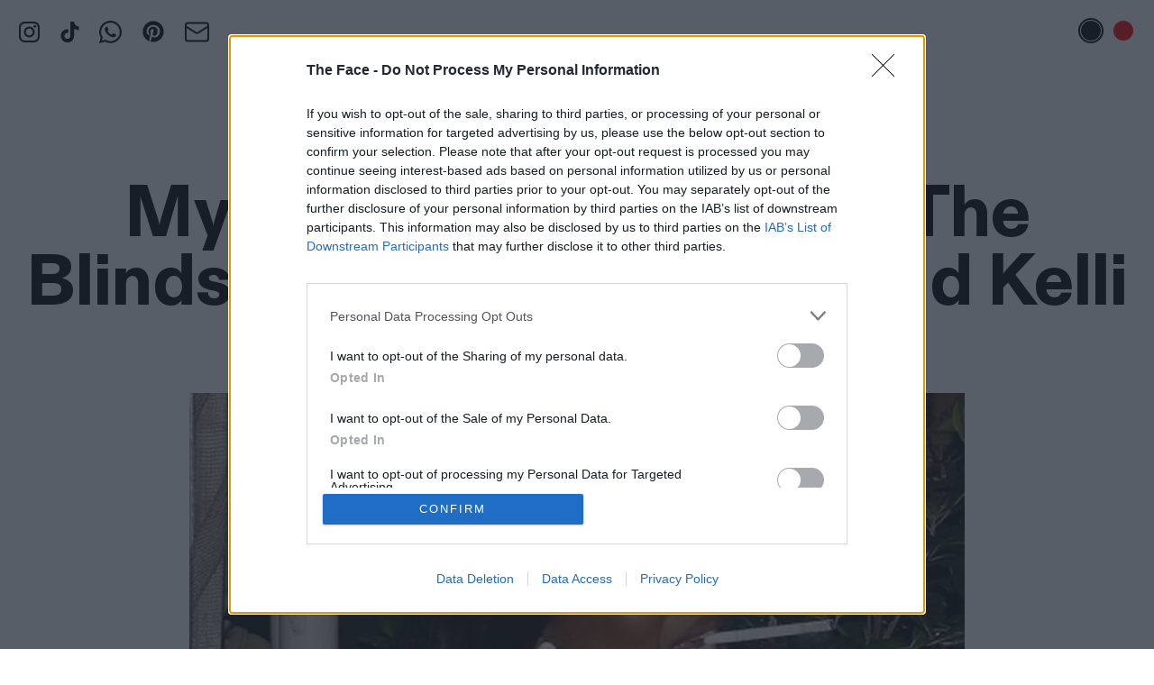

--- FILE ---
content_type: text/html; charset=UTF-8
request_url: https://theface.com/culture/my-media-diet-beyond-the-blinds-troy-mceady-and-kelli-williams
body_size: 25336
content:
<!doctype html>
<html lang="en-gb" class="html ">
	<head>
		<!-- InMobi Choice. Consent Manager Tag v3.0 (for TCF 2.2) -->
<script type="text/javascript" async=true>
(function() {
  var host = window.location.hostname;
  var element = document.createElement('script');
  var firstScript = document.getElementsByTagName('script')[0];
  var url = 'https://cmp.inmobi.com'
    .concat('/choice/', 'gwReHd7ybKpnr', '/', host, '/choice.js?tag_version=V3');
  var uspTries = 0;
  var uspTriesLimit = 3;
  element.async = true;
  element.type = 'text/javascript';
  element.src = url;

  firstScript.parentNode.insertBefore(element, firstScript);

  function makeStub() {
    var TCF_LOCATOR_NAME = '__tcfapiLocator';
    var queue = [];
    var win = window;
    var cmpFrame;

    function addFrame() {
      var doc = win.document;
      var otherCMP = !!(win.frames[TCF_LOCATOR_NAME]);

      if (!otherCMP) {
        if (doc.body) {
          var iframe = doc.createElement('iframe');

          iframe.style.cssText = 'display:none';
          iframe.name = TCF_LOCATOR_NAME;
          doc.body.appendChild(iframe);
        } else {
          setTimeout(addFrame, 5);
        }
      }
      return !otherCMP;
    }

    function tcfAPIHandler() {
      var gdprApplies;
      var args = arguments;

      if (!args.length) {
        return queue;
      } else if (args[0] === 'setGdprApplies') {
        if (
          args.length > 3 &&
          args[2] === 2 &&
          typeof args[3] === 'boolean'
        ) {
          gdprApplies = args[3];
          if (typeof args[2] === 'function') {
            args[2]('set', true);
          }
        }
      } else if (args[0] === 'ping') {
        var retr = {
          gdprApplies: gdprApplies,
          cmpLoaded: false,
          cmpStatus: 'stub'
        };

        if (typeof args[2] === 'function') {
          args[2](retr);
        }
      } else {
        if(args[0] === 'init' && typeof args[3] === 'object') {
          args[3] = Object.assign(args[3], { tag_version: 'V3' });
        }
        queue.push(args);
      }
    }

    function postMessageEventHandler(event) {
      var msgIsString = typeof event.data === 'string';
      var json = {};

      try {
        if (msgIsString) {
          json = JSON.parse(event.data);
        } else {
          json = event.data;
        }
      } catch (ignore) {}

      var payload = json.__tcfapiCall;

      if (payload) {
        window.__tcfapi(
          payload.command,
          payload.version,
          function(retValue, success) {
            var returnMsg = {
              __tcfapiReturn: {
                returnValue: retValue,
                success: success,
                callId: payload.callId
              }
            };
            if (msgIsString) {
              returnMsg = JSON.stringify(returnMsg);
            }
            if (event && event.source && event.source.postMessage) {
              event.source.postMessage(returnMsg, '*');
            }
          },
          payload.parameter
        );
      }
    }

    while (win) {
      try {
        if (win.frames[TCF_LOCATOR_NAME]) {
          cmpFrame = win;
          break;
        }
      } catch (ignore) {}

      if (win === window.top) {
        break;
      }
      win = win.parent;
    }
    if (!cmpFrame) {
      addFrame();
      win.__tcfapi = tcfAPIHandler;
      win.addEventListener('message', postMessageEventHandler, false);
    }
  };

  makeStub();

  function makeGppStub() {
    const CMP_ID = 10;
    const SUPPORTED_APIS = [
      '2:tcfeuv2',
      '6:uspv1',
      '7:usnatv1',
      '8:usca',
      '9:usvav1',
      '10:uscov1',
      '11:usutv1',
      '12:usctv1'
    ];

    window.__gpp_addFrame = function (n) {
      if (!window.frames[n]) {
        if (document.body) {
          var i = document.createElement("iframe");
          i.style.cssText = "display:none";
          i.name = n;
          document.body.appendChild(i);
        } else {
          window.setTimeout(window.__gpp_addFrame, 10, n);
        }
      }
    };
    window.__gpp_stub = function () {
      var b = arguments;
      __gpp.queue = __gpp.queue || [];
      __gpp.events = __gpp.events || [];

      if (!b.length || (b.length == 1 && b[0] == "queue")) {
        return __gpp.queue;
      }

      if (b.length == 1 && b[0] == "events") {
        return __gpp.events;
      }

      var cmd = b[0];
      var clb = b.length > 1 ? b[1] : null;
      var par = b.length > 2 ? b[2] : null;
      if (cmd === "ping") {
        clb(
          {
            gppVersion: "1.1", // must be "Version.Subversion", current: "1.1"
            cmpStatus: "stub", // possible values: stub, loading, loaded, error
            cmpDisplayStatus: "hidden", // possible values: hidden, visible, disabled
            signalStatus: "not ready", // possible values: not ready, ready
            supportedAPIs: SUPPORTED_APIS, // list of supported APIs
            cmpId: CMP_ID, // IAB assigned CMP ID, may be 0 during stub/loading
            sectionList: [],
            applicableSections: [-1],
            gppString: "",
            parsedSections: {},
          },
          true
        );
      } else if (cmd === "addEventListener") {
        if (!("lastId" in __gpp)) {
          __gpp.lastId = 0;
        }
        __gpp.lastId++;
        var lnr = __gpp.lastId;
        __gpp.events.push({
          id: lnr,
          callback: clb,
          parameter: par,
        });
        clb(
          {
            eventName: "listenerRegistered",
            listenerId: lnr, // Registered ID of the listener
            data: true, // positive signal
            pingData: {
              gppVersion: "1.1", // must be "Version.Subversion", current: "1.1"
              cmpStatus: "stub", // possible values: stub, loading, loaded, error
              cmpDisplayStatus: "hidden", // possible values: hidden, visible, disabled
              signalStatus: "not ready", // possible values: not ready, ready
              supportedAPIs: SUPPORTED_APIS, // list of supported APIs
              cmpId: CMP_ID, // list of supported APIs
              sectionList: [],
              applicableSections: [-1],
              gppString: "",
              parsedSections: {},
            },
          },
          true
        );
      } else if (cmd === "removeEventListener") {
        var success = false;
        for (var i = 0; i < __gpp.events.length; i++) {
          if (__gpp.events[i].id == par) {
            __gpp.events.splice(i, 1);
            success = true;
            break;
          }
        }
        clb(
          {
            eventName: "listenerRemoved",
            listenerId: par, // Registered ID of the listener
            data: success, // status info
            pingData: {
              gppVersion: "1.1", // must be "Version.Subversion", current: "1.1"
              cmpStatus: "stub", // possible values: stub, loading, loaded, error
              cmpDisplayStatus: "hidden", // possible values: hidden, visible, disabled
              signalStatus: "not ready", // possible values: not ready, ready
              supportedAPIs: SUPPORTED_APIS, // list of supported APIs
              cmpId: CMP_ID, // CMP ID
              sectionList: [],
              applicableSections: [-1],
              gppString: "",
              parsedSections: {},
            },
          },
          true
        );
      } else if (cmd === "hasSection") {
        clb(false, true);
      } else if (cmd === "getSection" || cmd === "getField") {
        clb(null, true);
      }
      //queue all other commands
      else {
        __gpp.queue.push([].slice.apply(b));
      }
    };
    window.__gpp_msghandler = function (event) {
      var msgIsString = typeof event.data === "string";
      try {
        var json = msgIsString ? JSON.parse(event.data) : event.data;
      } catch (e) {
        var json = null;
      }
      if (typeof json === "object" && json !== null && "__gppCall" in json) {
        var i = json.__gppCall;
        window.__gpp(
          i.command,
          function (retValue, success) {
            var returnMsg = {
              __gppReturn: {
                returnValue: retValue,
                success: success,
                callId: i.callId,
              },
            };
            event.source.postMessage(msgIsString ? JSON.stringify(returnMsg) : returnMsg, "*");
          },
          "parameter" in i ? i.parameter : null,
          "version" in i ? i.version : "1.1"
        );
      }
    };
    if (!("__gpp" in window) || typeof window.__gpp !== "function") {
      window.__gpp = window.__gpp_stub;
      window.addEventListener("message", window.__gpp_msghandler, false);
      window.__gpp_addFrame("__gppLocator");
    }
  };

  makeGppStub();

  var uspStubFunction = function() {
    var arg = arguments;
    if (typeof window.__uspapi !== uspStubFunction) {
      setTimeout(function() {
        if (typeof window.__uspapi !== 'undefined') {
          window.__uspapi.apply(window.__uspapi, arg);
        }
      }, 500);
    }
  };

  var checkIfUspIsReady = function() {
    uspTries++;
    if (window.__uspapi === uspStubFunction && uspTries < uspTriesLimit) {
      console.warn('USP is not accessible');
    } else {
      clearInterval(uspInterval);
    }
  };

  if (typeof window.__uspapi === 'undefined') {
    window.__uspapi = uspStubFunction;
    var uspInterval = setInterval(checkIfUspIsReady, 6000);
  }
})();
</script>
<!-- End InMobi Choice. Consent Manager Tag v3.0 (for TCF 2.2) -->        					<meta name="parsely-title" content="My Media Diet: Beyond The Blinds with Troy McEady and Kelli Williams"/>
		<meta name="parsely-link" content="https://theface.com/culture/my-media-diet-beyond-the-blinds-troy-mceady-and-kelli-williams"/>
		<meta name="parsely-type" content="post"/>
		<meta name="parsely-image-url" content="https://files.thefacecdn.com/images/274679382_475665194048973_8431610200049039199_n.jpg"/>
		<meta name="parsely-pub-date" content="2022-04-04T06:30:00+01:00 "/>
		<meta name="parsely-section" content="Culture"/>
		<meta name='parsely-metadata' content='{"standfirst": "&lt;p dir=&quot;ltr&quot;&gt;Each week, the pair host one of the internet\u2019s hottest pop culture podcasts, diving deep into Hollywood\u2019s seedy underbelly via elusive celebrity blind items. Here\u2019s what they get up to behind their own screens\u2026&lt;br \/&gt;&lt;\/p&gt;" }'>

											<meta name="parsely-author" content="Jade Wickes"/>
									<meta name="parsely-tags" content="Culture, My Media Diet, Beyond The Blinds, Podcast, Pop culture, Celebrity, Gossip"/>
					<meta name="viewport" content="width=device-width, initial-scale=1">
        <meta charset="UTF-8">
                <!-- Ads -->
	
<script async src="https://securepubads.g.doubleclick.net/tag/js/gpt.js"></script>
<script>
	const adUrl ="/culture/my-media-diet-beyond-the-blinds-troy-mceady-and-kelli-williams/";
	const adSection = "Culture";
	const adTag = "My Media Diet";
	
	// new targeting key values 
	const adEnv = "live";
	const adArticleId = "1338883";
	const adCategory = "culture";
	const adTags = "my-media-diet,beyond-the-blinds,podcast,pop-culture,celebrity,gossip";
</script>

<script>
	window.beOpAsyncInit = function () {
BeOpSDK.init({account: "64ccb8b322d07b5838e2912d"});
BeOpSDK.watch();
};
</script>
<script async src="https://widget.beop.io/sdk.js"></script>
				<script src='https://api.dmcdn.net/all.js'></script>
        <script crossorigin="anonymous" src="https://polyfill.io/v3/polyfill.min.js?features=CustomEvent%2CNodeList.prototype.forEach%2CArray.prototype.forEach%2cElement.prototype.closest"></script>
        <script>window.MSInputMethodContext && document.documentMode && document.write('<script src="https://cdn.jsdelivr.net/gh/nuxodin/ie11CustomProperties@4.0.1/ie11CustomProperties.min.js"><\x2fscript>');</script>
					<link rel="shortcut icon" href="/favicons/favicon.ico"><link rel="icon" type="image/png" sizes="16x16" href="/favicons/favicon-16x16.png"><link rel="icon" type="image/png" sizes="32x32" href="/favicons/favicon-32x32.png"><link rel="manifest" href="/favicons/manifest.json"><meta name="mobile-web-app-capable" content="yes"><meta name="theme-color" content="#ED1C24"><meta name="application-name" content="the-face"><link rel="apple-touch-icon" sizes="57x57" href="/favicons/apple-touch-icon-57x57.png"><link rel="apple-touch-icon" sizes="60x60" href="/favicons/apple-touch-icon-60x60.png"><link rel="apple-touch-icon" sizes="72x72" href="/favicons/apple-touch-icon-72x72.png"><link rel="apple-touch-icon" sizes="76x76" href="/favicons/apple-touch-icon-76x76.png"><link rel="apple-touch-icon" sizes="114x114" href="/favicons/apple-touch-icon-114x114.png"><link rel="apple-touch-icon" sizes="120x120" href="/favicons/apple-touch-icon-120x120.png"><link rel="apple-touch-icon" sizes="144x144" href="/favicons/apple-touch-icon-144x144.png"><link rel="apple-touch-icon" sizes="152x152" href="/favicons/apple-touch-icon-152x152.png"><link rel="apple-touch-icon" sizes="167x167" href="/favicons/apple-touch-icon-167x167.png"><link rel="apple-touch-icon" sizes="180x180" href="/favicons/apple-touch-icon-180x180.png"><link rel="apple-touch-icon" sizes="1024x1024" href="/favicons/apple-touch-icon-1024x1024.png"><meta name="apple-mobile-web-app-capable" content="yes"><meta name="apple-mobile-web-app-status-bar-style" content="black-translucent"><meta name="apple-mobile-web-app-title" content="the-face"><link rel="apple-touch-startup-image" media="(device-width: 320px) and (device-height: 480px) and (-webkit-device-pixel-ratio: 1)" href="/favicons/apple-touch-startup-image-320x460.png"><link rel="apple-touch-startup-image" media="(device-width: 320px) and (device-height: 480px) and (-webkit-device-pixel-ratio: 2)" href="/favicons/apple-touch-startup-image-640x920.png"><link rel="apple-touch-startup-image" media="(device-width: 320px) and (device-height: 568px) and (-webkit-device-pixel-ratio: 2)" href="/favicons/apple-touch-startup-image-640x1096.png"><link rel="apple-touch-startup-image" media="(device-width: 375px) and (device-height: 667px) and (-webkit-device-pixel-ratio: 2)" href="/favicons/apple-touch-startup-image-750x1294.png"><link rel="apple-touch-startup-image" media="(device-width: 414px) and (device-height: 736px) and (orientation: landscape) and (-webkit-device-pixel-ratio: 3)" href="/favicons/apple-touch-startup-image-1182x2208.png"><link rel="apple-touch-startup-image" media="(device-width: 414px) and (device-height: 736px) and (orientation: portrait) and (-webkit-device-pixel-ratio: 3)" href="/favicons/apple-touch-startup-image-1242x2148.png"><link rel="apple-touch-startup-image" media="(device-width: 768px) and (device-height: 1024px) and (orientation: landscape) and (-webkit-device-pixel-ratio: 1)" href="/favicons/apple-touch-startup-image-748x1024.png"><link rel="apple-touch-startup-image" media="(device-width: 768px) and (device-height: 1024px) and (orientation: portrait) and (-webkit-device-pixel-ratio: 1)" href="/favicons/apple-touch-startup-image-768x1004.png"><link rel="apple-touch-startup-image" media="(device-width: 768px) and (device-height: 1024px) and (orientation: landscape) and (-webkit-device-pixel-ratio: 2)" href="/favicons/apple-touch-startup-image-1496x2048.png"><link rel="apple-touch-startup-image" media="(device-width: 768px) and (device-height: 1024px) and (orientation: portrait) and (-webkit-device-pixel-ratio: 2)" href="/favicons/apple-touch-startup-image-1536x2008.png"><link rel="icon" type="image/png" sizes="228x228" href="/favicons/coast-228x228.png"><meta name="msapplication-TileColor" content="#ED1C24"><meta name="msapplication-TileImage" content="/favicons/mstile-144x144.png"><meta name="msapplication-config" content="/favicons/browserconfig.xml"><link rel="yandex-tableau-widget" href="/favicons/yandex-browser-manifest.json">
            			<script src="/dist/app.js"></script>
			<link href="/dist/app.css" rel="stylesheet">
		
							<!-- Google Tag Manager -->
			<script>(function(w,d,s,l,i){w[l]=w[l]||[];w[l].push({'gtm.start':
			new Date().getTime(),event:'gtm.js'});var f=d.getElementsByTagName(s)[0],
			j=d.createElement(s),dl=l!='dataLayer'?'&l='+l:'';j.async=true;j.src=
			'https://www.googletagmanager.com/gtm.js?id='+i+dl;f.parentNode.insertBefore(j,f);
			})(window,document,'script','dataLayer','GTM-PZZ3ZGD');</script>
			<!-- End Google Tag Manager -->
		        <meta name="p:domain_verify" content="34e0165c21ee1c6b621731e192cddc3b"/>
		<link rel="alternate" type="application/rss+xml" title="The Face - RSS Feed" href="https://theface.com/feeds/rss.xml">

                		<style>
			:root {
				--main-text-color: #ff0000;
				}
		</style>

		    	
	<title>An interview with Beyond The Blinds&#039; Troy McEady and Kelli… - The Face</title><meta name="keywords" content="Face, Magazine, Style">
<meta name="description" content="The pair host one of the internet’s hottest pop culture podcasts, diving deep into Hollywood’s underbelly via elusive and scalding celebrity blind items.">
<meta name="referrer" content="no-referrer-when-downgrade">
<meta name="robots" content="all">
<meta content="en_GB" property="og:locale">
<meta content="The Face" property="og:site_name">
<meta content="website" property="og:type">
<meta content="https://theface.com/culture/my-media-diet-beyond-the-blinds-troy-mceady-and-kelli-williams" property="og:url">
<meta content="An interview with Beyond The Blinds&#039; Troy McEady and Kelli Williams" property="og:title">
<meta content="The pair host one of the internet’s hottest pop culture podcasts, diving deep into Hollywood’s underbelly via elusive and scalding celebrity blind items." property="og:description">
<meta content="https://files.thefacecdn.com/images/_1200x630_crop_center-center_82_none/274679382_475665194048973_8431610200049039199_n_2022-04-01-160504_qjmc.jpg?mtime=1648829105" property="og:image">
<meta content="1200" property="og:image:width">
<meta content="630" property="og:image:height">
<meta content="The Face - The original, definitive style magazine" property="og:image:alt">
<meta content="https://en.wikipedia.org/wiki/The_Face_(magazine)" property="og:see_also">
<meta content="https://www.instagram.com/thefacemagazine/" property="og:see_also">
<meta content="https://www.youtube.com/channel/UCfks4CaTTGsbyAJ5aw9O-lw" property="og:see_also">
<meta name="twitter:card" content="summary_large_image">
<meta name="twitter:site" content="@TheFaceMagazine">
<meta name="twitter:creator" content="@TheFaceMagazine">
<meta name="twitter:title" content="An interview with Beyond The Blinds&#039; Troy McEady and Kelli Williams">
<meta name="twitter:description" content="The pair host one of the internet’s hottest pop culture podcasts, diving deep into Hollywood’s underbelly via elusive and scalding celebrity blind items.">
<meta name="twitter:image" content="https://files.thefacecdn.com/images/_1200x630_crop_center-center_82_none/274679382_475665194048973_8431610200049039199_n_2022-04-01-160504_qjmc.jpg?mtime=1648829105">
<meta name="twitter:image:width" content="800">
<meta name="twitter:image:height" content="418">
<meta name="twitter:image:alt" content="The Face - The original, definitive style magazine">
<link href="https://theface.com/culture/my-media-diet-beyond-the-blinds-troy-mceady-and-kelli-williams" rel="canonical">
<link href="https://theface.com/" rel="home">
<link type="text/plain" href="https://theface.com/humans.txt" rel="author">
<link href="https://cdn.jsdelivr.net/npm/swiper@8/swiper-bundle.min.css" rel="stylesheet">
<style>.article-copy, .copy.article-copy {
    font-size: 16px !important;
    line-height: 1.15 !important;
}
@media only screen and (min-width: 800px){
    .article-copy, .copy.article-copy {
        font-size: 20px !important;
    }
}
</style>
<style>	@media only screen and (min-width: 1024px){
		                .copy {
		                font-size: 24px !important;
		            }
		            }

	</style>
<style>    .caption a {
        color: var(--main-text-color) !important;
    }
</style>
<style>.image-box__image {
    will-change: filter;
}
</style>
<style>    .ig-center .ig-wrap iframe {
        margin-left: auto !important;
        margin-right: auto !important;
    }

    .full-width {
        width: 100vw;
        position: relative;
        left: 50%;
        right: 50%;
        margin-left: -50vw;
        margin-right: -50vw;
        }
</style>
<style>

.newsletter-popup-outer {
    z-index: 1000;
}

@media(min-width:1280px) {
    .newsletter-popup-outer::before {
        content: '';
        position: absolute;
        top: -1px;
        left: -1px;
        right: -1px;
        bottom: -1px;
        background: var(--main-text-color);
        z-index: -1;
        clip-path: polygon(0 0, 100% 0, 100% 89%, 94% 100%, 0 100%);
    }


    .newsletter-popup-inner {
        clip-path: polygon(0 0, 100% 0, 100% 89%, 94% 100%, 0 100%);
        background: #fff;
        z-index: 2;
    }

}


</style>
<style>    @media only screen and (min-width: 750px) {
        .more-like-this-card:nth-child(7),
        .more-like-this-card:nth-child(8){
            border: 0;
        }
    }
</style></head>
	<body class="body ">

					<!-- Google Tag Manager (noscript) -->
			<noscript><iframe src="https://www.googletagmanager.com/ns.html?id=GTM-PZZ3ZGD"
			height="0" width="0" style="display:none;visibility:hidden"></iframe></noscript>
			<!-- End Google Tag Manager (noscript) -->
		
        
        
		<div id="color-switcher" class="tw-py-2 tw-px-5 m:tw-py-5 tw-space-x-1 tw-text-right tw-fixed tw-right-0 tw-top-0 tw-z-[70]">
    <button id="color-switcher-btn-black" aria-label="Black text disabled" class="tw-inline-flex tw-items-center tw-justify-center tw-w-7 tw-h-7 tw-rounded-full tw-border-1 tw-bg-transparent tw-border-transparent"><span class="tw-flex-grow-0 tw-flex-shrink-0 tw-w-[22px] tw-h-[22px] tw-block tw-bg-black tw-rounded-full"></span></button>
    <button id="color-switcher-btn-red" aria-label="Red text enabled" class="tw-inline-flex tw-items-center tw-justify-center tw-w-7 tw-h-7 tw-rounded-full tw-border-1 tw-bg-white tw-border-red-500"><span class="tw-flex-grow-0 tw-flex-shrink-0 tw-w-[22px] tw-h-[22px] tw-block tw-bg-red-500 tw-rounded-full"></span></button>
</div>




		<div style="left: 1.25rem;" class="tw-hidden tw-fixed tw-top-5 tw-z-[70] l:tw-block">
    
        <ul style="display: flex; flex-direction: row; justify-content: center; align-items: center;" class="tw-space-x-5 tw-items-baseline">
                    <li><a href="https://www.instagram.com/thefacemagazine/" target="_blank" rel="noreferrer" title="Instagram" class="tw-inline-block tw-text-main">
                <svg width="25" height="25" viewBox="0 0 25 25" fill="none" xmlns="http://www.w3.org/2000/svg" class="tw-w-[25px] tw-h-[25px] tw-object-contain">
<path d="M12.5004 2.9899C15.5974 2.9899 15.9644 3.0029 17.1884 3.0579C17.9237 3.06671 18.652 3.20202 19.3414 3.4579C19.8454 3.6439 20.3014 3.9409 20.6754 4.3279C21.0614 4.7019 21.3594 5.1579 21.5454 5.6619C21.8014 6.3519 21.9364 7.0799 21.9454 7.8149C22.0004 9.0389 22.0134 9.4099 22.0134 12.5029C22.0134 15.5959 22.0004 15.9669 21.9454 17.1909C21.9366 17.9262 21.8013 18.6545 21.5454 19.3439C21.3528 19.8443 21.0574 20.2987 20.6783 20.6778C20.2992 21.0569 19.8448 21.3523 19.3444 21.5449C18.655 21.8008 17.9267 21.9361 17.1914 21.9449C15.9674 21.9999 15.5964 22.0139 12.5034 22.0139C9.41039 22.0139 9.03939 21.9999 7.81539 21.9449C7.08008 21.9361 6.35178 21.8008 5.66239 21.5449C5.1581 21.3586 4.70218 21.0613 4.32839 20.6749C3.94201 20.3011 3.64467 19.8452 3.45839 19.3409C3.20249 18.6515 3.06718 17.9232 3.05839 17.1879C3.00239 15.9639 2.98939 15.5929 2.98939 12.4999C2.98939 9.4069 3.00239 9.0359 3.05839 7.8119C3.0672 7.0766 3.20251 6.3483 3.45839 5.6589C3.64439 5.1549 3.94139 4.6989 4.32839 4.3249C4.70139 3.9389 5.15839 3.6409 5.66239 3.4549C6.35179 3.19902 7.08009 3.06371 7.81539 3.0549C9.03939 2.9999 9.41039 2.9869 12.5034 2.9869L12.5004 2.9899ZM12.5004 0.899902C9.34939 0.899902 8.95539 0.912902 7.71539 0.969902C6.754 0.989333 5.80287 1.17158 4.90239 1.5089C4.12795 1.79958 3.42653 2.25627 2.84739 2.8469C2.25712 3.42614 1.80077 4.12755 1.51039 4.9019C1.17239 5.8019 0.990391 6.7539 0.970391 7.7149C0.914391 8.9549 0.900391 9.3489 0.900391 12.4999C0.900391 15.6499 0.914391 16.0449 0.970391 17.2849C0.990391 18.2459 1.17239 19.1979 1.51039 20.0979C1.80039 20.8719 2.25839 21.5739 2.84839 22.1529C3.42753 22.7435 4.12895 23.2002 4.90339 23.4909C5.80439 23.8289 6.75639 24.0109 7.71939 24.0309C8.95639 24.0869 9.35039 24.0999 12.5014 24.0999C15.6514 24.0999 16.0464 24.0869 17.2864 24.0299C18.2488 24.0108 19.201 23.8286 20.1024 23.4909C20.8729 23.1926 21.5728 22.7368 22.157 22.1525C22.7413 21.5683 23.1971 20.8685 23.4954 20.0979C23.8334 19.1969 24.0154 18.2439 24.0354 17.2819C24.0914 16.0449 24.1044 15.6509 24.1044 12.4969C24.1044 9.3429 24.0914 8.9519 24.0344 7.7119C24.0136 6.75136 23.8304 5.80126 23.4924 4.9019C23.2017 4.12746 22.745 3.42604 22.1544 2.8469C21.5753 2.25624 20.8738 1.79955 20.0994 1.5089C19.199 1.17124 18.2478 0.988653 17.2864 0.968902C16.0454 0.913902 15.6504 0.899902 12.5004 0.899902Z" fill="currentColor"/>
<path d="M12.5 6.543C10.9201 6.543 9.40489 7.17061 8.28773 8.28777C7.17058 9.40492 6.54297 10.9201 6.54297 12.5C6.54297 14.0799 7.17058 15.5951 8.28773 16.7122C9.40489 17.8294 10.9201 18.457 12.5 18.457C14.0799 18.457 15.595 17.8294 16.7122 16.7122C17.8294 15.5951 18.457 14.0799 18.457 12.5C18.457 10.9201 17.8294 9.40492 16.7122 8.28777C15.595 7.17061 14.0799 6.543 12.5 6.543ZM12.5 16.367C11.9921 16.367 11.4893 16.267 11.0201 16.0726C10.551 15.8783 10.1247 15.5935 9.76559 15.2344C9.4065 14.8753 9.12166 14.449 8.92733 13.9798C8.73299 13.5107 8.63297 13.0078 8.63297 12.5C8.63297 11.9922 8.73299 11.4893 8.92733 11.0202C9.12166 10.551 9.4065 10.1247 9.76559 9.76562C10.1247 9.40654 10.551 9.1217 11.0201 8.92736C11.4893 8.73303 11.9921 8.633 12.5 8.633C13.5256 8.633 14.5091 9.04042 15.2344 9.76562C15.9596 10.4908 16.367 11.4744 16.367 12.5C16.367 13.5256 15.9596 14.5092 15.2344 15.2344C14.5091 15.9596 13.5256 16.367 12.5 16.367ZM18.691 7.7C18.8768 7.70499 19.0618 7.67268 19.235 7.60499C19.4082 7.5373 19.5661 7.43561 19.6993 7.3059C19.8325 7.17619 19.9384 7.02111 20.0107 6.84981C20.083 6.6785 20.1203 6.49444 20.1203 6.3085C20.1203 6.12256 20.083 5.93851 20.0107 5.7672C19.9384 5.5959 19.8325 5.44081 19.6993 5.31111C19.5661 5.1814 19.4082 5.0797 19.235 5.01202C19.0618 4.94433 18.8768 4.91202 18.691 4.917C18.3218 4.917 17.9677 5.06366 17.7067 5.32471C17.4456 5.58576 17.299 5.93982 17.299 6.309C17.299 6.67819 17.4456 7.03225 17.7067 7.2933C17.9677 7.55435 18.3218 7.701 18.691 7.701V7.7Z" fill="currentColor"/>
</svg>
            </a></li>
                    <li><a href="https://www.tiktok.com/@thefacemagazine" target="_blank" rel="noreferrer" title="TikTok" class="tw-inline-block tw-text-main">
                <svg width="21" height="25" viewBox="0 0 21 25" fill="none" xmlns="http://www.w3.org/2000/svg" class="tw-w-[25px] tw-h-[25px] tw-object-contain">
<path d="M8.74966 9.5399V13.5239C8.24785 13.3917 7.72277 13.3737 7.21311 13.4714C6.70344 13.569 6.22217 13.7797 5.80475 14.088C5.38733 14.3964 5.04441 14.7944 4.80123 15.2528C4.55806 15.7113 4.42083 16.2184 4.39966 16.7369C4.3701 17.184 4.43667 17.6322 4.59491 18.0514C4.75314 18.4705 4.99936 18.8509 5.31698 19.1669C5.6346 19.483 6.01625 19.7272 6.43623 19.8833C6.8562 20.0394 7.30475 20.1037 7.75166 20.0719C8.20236 20.1061 8.65512 20.0422 9.0787 19.8844C9.50228 19.7267 9.88661 19.479 10.2052 19.1583C10.5237 18.8377 10.7689 18.4517 10.9239 18.0271C11.0788 17.6025 11.1398 17.1494 11.1027 16.6989V0.899902H15.0457C15.7167 5.0699 17.8007 6.0389 20.5947 6.4849V10.4819C18.6595 10.3236 16.7926 9.69319 15.1577 8.6459V16.5409C15.1547 20.1129 13.0377 24.0999 7.78066 24.0999C6.79471 24.0954 5.81956 23.8942 4.91237 23.508C4.00518 23.1219 3.1842 22.5585 2.49752 21.851C1.81085 21.1434 1.2723 20.306 0.913445 19.3876C0.554586 18.4693 0.382633 17.4885 0.407661 16.5029C0.438768 15.4766 0.687101 14.4685 1.13628 13.5452C1.58546 12.6219 2.22529 11.8043 3.01356 11.1463C3.80183 10.4884 4.72063 10.005 5.70937 9.7281C6.69811 9.4512 7.73432 9.38705 8.74966 9.5399Z" fill="currentColor"/>
</svg>
            </a></li>
                    <li><a href="https://whatsapp.com/channel/0029Vb6GJFf8PgsFVbEykv38" target="_blank" rel="noreferrer" title="WhatsApp" class="tw-inline-block tw-text-main">
                <svg width="25" height="25" viewBox="0 0 25 25" fill="none" xmlns="http://www.w3.org/2000/svg" class="tw-w-[25px] tw-h-[25px] tw-object-contain">
<path d="M21.2054 3.68304C23.5491 6.02679 25 9.09598 25 12.4442C25 19.2522 19.308 24.8326 12.4442 24.8326C10.3795 24.8326 8.37054 24.2746 6.52902 23.3259L0 25L1.72991 18.5826C0.669643 16.7411 0.0558036 14.6205 0.0558036 12.3884C0.0558036 5.58036 5.63616 0 12.4442 0C15.7924 0 18.9174 1.33929 21.2054 3.68304ZM12.4442 22.7121C18.1362 22.7121 22.8795 18.0804 22.8795 12.4442C22.8795 9.65402 21.7076 7.08705 19.7545 5.13393C17.8013 3.1808 15.2344 2.12054 12.5 2.12054C6.80804 2.12054 2.17634 6.75223 2.17634 12.3884C2.17634 14.3415 2.73438 16.2388 3.73884 17.9129L4.01786 18.3036L2.95759 22.0982L6.86384 21.0379L7.19866 21.2612C8.81696 22.2098 10.6027 22.7121 12.4442 22.7121ZM18.1362 15.0112C18.4152 15.1786 18.6384 15.2344 18.6942 15.4018C18.8058 15.5134 18.8058 16.1272 18.5268 16.8527C18.2478 17.5781 17.0201 18.2478 16.4621 18.3036C15.4576 18.471 14.6763 18.4152 12.7232 17.5223C9.59821 16.183 7.58929 13.058 7.42188 12.8906C7.25446 12.6674 6.1942 11.2165 6.1942 9.65402C6.1942 8.14732 6.97545 7.42188 7.25446 7.08705C7.53348 6.75223 7.8683 6.69643 8.09152 6.69643C8.25893 6.69643 8.48214 6.69643 8.64955 6.69643C8.87277 6.69643 9.09598 6.64062 9.375 7.25446C9.59821 7.8683 10.2679 9.375 10.3237 9.54241C10.3795 9.70982 10.4353 9.87723 10.3237 10.1004C9.76562 11.2723 9.09598 11.2165 9.4308 11.7746C10.6585 13.8393 11.8304 14.5647 13.6719 15.4576C13.9509 15.625 14.1183 15.5692 14.3415 15.4018C14.5089 15.1786 15.1228 14.4531 15.2902 14.1741C15.5134 13.8393 15.7366 13.8951 16.0156 14.0067C16.2946 14.1183 17.8013 14.8438 18.1362 15.0112Z" fill="currentColor"/>
</svg>
            </a></li>
                    <li><a href="https://uk.pinterest.com/thefacemagazine/" target="_blank" rel="noreferrer" title="Pinterest" class="tw-inline-block tw-text-main">
                <svg xmlns="http://www.w3.org/2000/svg" viewBox="0 0 640 640" class="tw-w-[30px] tw-h-[30px] tw-object-contain"><!--!Font Awesome Free v7.1.0 by @fontawesome - https://fontawesome.com License - https://fontawesome.com/license/free Copyright 2025 Fonticons, Inc.--><path fill="currentColor" d="M568 320C568 457 457 568 320 568C294.4 568 269.8 564.1 246.6 556.9C256.7 540.4 271.8 513.4 277.4 491.9C280.4 480.3 292.8 432.9 292.8 432.9C300.9 448.3 324.5 461.4 349.6 461.4C424.4 461.4 478.3 392.6 478.3 307.1C478.3 225.2 411.4 163.9 325.4 163.9C218.4 163.9 161.5 235.7 161.5 314C161.5 350.4 180.9 395.7 211.8 410.1C216.5 412.3 219 411.3 220.1 406.8C220.9 403.4 225.1 386.5 227 378.7C227.6 376.2 227.3 374 225.3 371.6C215.2 359.1 207 336.3 207 315C207 260.3 248.4 207.4 319 207.4C379.9 207.4 422.6 248.9 422.6 308.3C422.6 375.4 388.7 421.9 344.6 421.9C320.3 421.9 302 401.8 307.9 377.1C314.9 347.6 328.4 315.8 328.4 294.5C328.4 275.5 318.2 259.6 297 259.6C272.1 259.6 252.1 285.3 252.1 319.8C252.1 341.8 259.5 356.6 259.5 356.6C259.5 356.6 235 460.4 230.5 479.8C225.5 501.2 227.5 531.4 229.6 551C137.4 514.9 72 425.1 72 320C72 183 183 72 320 72C457 72 568 183 568 320z"/></svg>            </a></li>
                    <li><a href="https://theface.com/newsletter" target="_blank" rel="noreferrer" title="Email" class="tw-inline-block tw-text-main">
                <svg width="27" height="23" viewBox="0 0 27 23" fill="none" xmlns="http://www.w3.org/2000/svg">
<path d="M26 5.25L14.7613 12.4087C14.3799 12.6303 13.9467 12.7469 13.5056 12.7469C13.0646 12.7469 12.6314 12.6303 12.25 12.4087L1 5.25M3.5 1.5H23.5C24.8807 1.5 26 2.61929 26 4V19C26 20.3807 24.8807 21.5 23.5 21.5H3.5C2.11929 21.5 1 20.3807 1 19V4C1 2.61929 2.11929 1.5 3.5 1.5Z" stroke="currentColor" stroke-width="2" stroke-linecap="round" stroke-linejoin="round"/>
</svg>
            </a></li>
            </ul>
</div>

<header class="site-header tw-w-auto tw-left-1/2 tw-translate-x-[-50%] tw-top-12 l:tw-top-[88px] tw-z-[70] l:tw-w-[722px]">
    <div class="site-header__bar tw-flex-row-reverse tw-px-3 m:tw-px-4 tw-py-[7px] l:tw-px-[18px] l:tw-py-[10px]" id="site-header">
        <button data-burger class="site-header__trigger-button site-header__trigger-button--burger tw-w-[22px] tw-h-[22px] m:tw-w-[30px] m:tw-h-[30px] l:tw-w-10 l:tw-h-10" aria-haspopup="true" title="Reveal menu">
                        <svg viewBox="0 0 29 25" width="100%" height="100%" xmlns="http://www.w3.org/2000/svg" class="nav-icon">
                <g fill="#FFF" fill-rule="evenodd">
                    <g class="nav-icon__burger">
                        <path d="m0 4.5025h29v-4.5025h-29z"/>
                        <path d="m0 14.7191667h29v-4.5025h-29z"/>
                        <path d="m0 24.9358333h29v-4.5025h-29z"/>
                    </g>
                    <g transform="translate(2 .216667)" class="nav-icon__close">
                        <path d="m3.83882581 24.0961725-3.18374828-3.1837483 20.50609667-20.50609667 3.1837483 3.18374828z"/>
                        <path d="m.65507753 3.59007581 3.18374828-3.18374828 20.50609669 20.50609667-3.1837483 3.1837483z"/>
                    </g>
                </g>
            </svg>
        </button>

        <button data-back class="site-header__trigger-button site-header__trigger-button--burger tw-w-[22px] tw-h-[22px] m:tw-w-[30px] m:tw-h-[30px] l:tw-w-10 l:tw-h-10 tw-hidden" aria-haspopup="true" title="Reveal menu">
                        <svg width="100%" height="100%" viewBox="0 0 35 34" fill="none" xmlns="http://www.w3.org/2000/svg" class="nav-icon">
                <path fill-rule="evenodd" clip-rule="evenodd" d="M17.0758 0.504013L5.04794 12.5319L0.718811 16.861L17.0757 33.218L21.4049 28.8888L12.4382 19.9222H34.8608V13.7999H12.4382L21.405 4.83315L17.0758 0.504013Z" fill="white"/>
            </svg>
        </button>

        <a href="https://theface.com/" class="site-header__logo tw-mx-3 m:tw-mx-7">
                        <div class="tw-w-[240px] m:tw-w-[300px] l:tw-w-[430px] tw-px-1 tw-bg-transparent l:tw-py-1">
             <img src="/assets/images/logo.svg" class="tw-block tw-w-full !tw-h-full" />
            </div>
                    </a>

                    <button data-search class="site-header__trigger-button site-header__trigger-button--search tw-w-[22px] tw-h-[22px] m:tw-w-[30px] m:tw-h-[30px] l:tw-w-10 l:tw-h-10" aria-haspopup="true" title="Reveal search bar">
                                <svg viewBox="0 0 25 25" width="100%" height="100%" xmlns="http://www.w3.org/2000/svg"><path d="m4.4461469 10.5308219c0-3.35171231 2.72343598-6.07876711 6.0707006-6.07876711 3.3472646 0 6.0707006 2.7270548 6.0707006 6.07876711 0 3.3517123-2.723436 6.0787671-6.0707006 6.0787671-3.34726462 0-6.0707006-2.7270548-6.0707006-6.0787671zm20.5538531 11.0113014-5.5128801-5.5202055c.9802043-1.6 1.5465751-3.4804794 1.5465751-5.4910959 0-5.8068493-4.7177039-10.5308219-10.5168475-10.5308219-5.79914363 0-10.5168475 4.7239726-10.5168475 10.5308219s4.71770387 10.5308219 10.5168475 10.5308219c2.1851102 0 4.2159733-.6712328 5.8993529-1.8178082l5.4393477 5.4469178z" fill="#fff" fill-rule="evenodd"/></svg>
            </button>
            </div>

    <nav class="main-nav main-nav-primary tw-bottom-[3px] tw-bg-white tw-border tw-border-solid tw-border-red " aria-hidden="true" aria-label="main-navigation">
        <ul class="tw-py-5 m:tw-py-7 l:tw-py-9 tw-space-y-[10px]">
                                                <li class="main-nav__item ">
                        <a href="https://theface.com/style" class="!tw-text-main tw-text-[40px] m:tw-text-[52px] l:tw-text-[52px]">Style</a>
                    </li>
                                    <li class="main-nav__item ">
                        <a href="https://theface.com/music" class="!tw-text-main tw-text-[40px] m:tw-text-[52px] l:tw-text-[52px]">Music</a>
                    </li>
                                    <li class="main-nav__item main-nav__item--active">
                        <a href="https://theface.com/culture" class="!tw-text-main tw-text-[40px] m:tw-text-[52px] l:tw-text-[52px]">Culture</a>
                    </li>
                                    <li class="main-nav__item ">
                        <a href="https://theface.com/beauty" class="!tw-text-main tw-text-[40px] m:tw-text-[52px] l:tw-text-[52px]">Beauty</a>
                    </li>
                                    <li class="main-nav__item ">
                        <a href="https://theface.com/society" class="!tw-text-main tw-text-[40px] m:tw-text-[52px] l:tw-text-[52px]">Society</a>
                    </li>
                                    <li class="main-nav__item ">
                        <a href="https://theface.com/life" class="!tw-text-main tw-text-[40px] m:tw-text-[52px] l:tw-text-[52px]">Life</a>
                    </li>
                                    <li class="main-nav__item ">
                        <a href="https://theface.com/buy-magazine" class="!tw-text-main tw-text-[40px] m:tw-text-[52px] l:tw-text-[52px]">Magazine</a>
                    </li>
                                    <li class="main-nav__item ">
                        <a href="https://theface.com/shop" class="!tw-text-main tw-text-[40px] m:tw-text-[52px] l:tw-text-[52px]">Shop</a>
                    </li>
                                    <li class="main-nav__item ">
                        <a href="https://theface.com/newsletter" class="!tw-text-main tw-text-[40px] m:tw-text-[52px] l:tw-text-[52px]">Newsletter</a>
                    </li>
                                        <li class="main-nav__item">
                <a data-podcast href="#" class="!tw-text-main tw-text-[40px] m:tw-text-[52px] l:tw-text-[52px]">Podcast</a>
            </li>
            <li style="padding-top: 0.75rem;" class="main-nav__item l:tw-hidden">
                
        <ul style="display: flex; flex-direction: row; justify-content: center; align-items: center;" class="tw-space-x-5 tw-items-baseline">
                    <li><a href="https://www.instagram.com/thefacemagazine/" target="_blank" rel="noreferrer" title="Instagram" class="tw-inline-block tw-text-main">
                <svg width="25" height="25" viewBox="0 0 25 25" fill="none" xmlns="http://www.w3.org/2000/svg" class="tw-w-[25px] tw-h-[25px] tw-object-contain">
<path d="M12.5004 2.9899C15.5974 2.9899 15.9644 3.0029 17.1884 3.0579C17.9237 3.06671 18.652 3.20202 19.3414 3.4579C19.8454 3.6439 20.3014 3.9409 20.6754 4.3279C21.0614 4.7019 21.3594 5.1579 21.5454 5.6619C21.8014 6.3519 21.9364 7.0799 21.9454 7.8149C22.0004 9.0389 22.0134 9.4099 22.0134 12.5029C22.0134 15.5959 22.0004 15.9669 21.9454 17.1909C21.9366 17.9262 21.8013 18.6545 21.5454 19.3439C21.3528 19.8443 21.0574 20.2987 20.6783 20.6778C20.2992 21.0569 19.8448 21.3523 19.3444 21.5449C18.655 21.8008 17.9267 21.9361 17.1914 21.9449C15.9674 21.9999 15.5964 22.0139 12.5034 22.0139C9.41039 22.0139 9.03939 21.9999 7.81539 21.9449C7.08008 21.9361 6.35178 21.8008 5.66239 21.5449C5.1581 21.3586 4.70218 21.0613 4.32839 20.6749C3.94201 20.3011 3.64467 19.8452 3.45839 19.3409C3.20249 18.6515 3.06718 17.9232 3.05839 17.1879C3.00239 15.9639 2.98939 15.5929 2.98939 12.4999C2.98939 9.4069 3.00239 9.0359 3.05839 7.8119C3.0672 7.0766 3.20251 6.3483 3.45839 5.6589C3.64439 5.1549 3.94139 4.6989 4.32839 4.3249C4.70139 3.9389 5.15839 3.6409 5.66239 3.4549C6.35179 3.19902 7.08009 3.06371 7.81539 3.0549C9.03939 2.9999 9.41039 2.9869 12.5034 2.9869L12.5004 2.9899ZM12.5004 0.899902C9.34939 0.899902 8.95539 0.912902 7.71539 0.969902C6.754 0.989333 5.80287 1.17158 4.90239 1.5089C4.12795 1.79958 3.42653 2.25627 2.84739 2.8469C2.25712 3.42614 1.80077 4.12755 1.51039 4.9019C1.17239 5.8019 0.990391 6.7539 0.970391 7.7149C0.914391 8.9549 0.900391 9.3489 0.900391 12.4999C0.900391 15.6499 0.914391 16.0449 0.970391 17.2849C0.990391 18.2459 1.17239 19.1979 1.51039 20.0979C1.80039 20.8719 2.25839 21.5739 2.84839 22.1529C3.42753 22.7435 4.12895 23.2002 4.90339 23.4909C5.80439 23.8289 6.75639 24.0109 7.71939 24.0309C8.95639 24.0869 9.35039 24.0999 12.5014 24.0999C15.6514 24.0999 16.0464 24.0869 17.2864 24.0299C18.2488 24.0108 19.201 23.8286 20.1024 23.4909C20.8729 23.1926 21.5728 22.7368 22.157 22.1525C22.7413 21.5683 23.1971 20.8685 23.4954 20.0979C23.8334 19.1969 24.0154 18.2439 24.0354 17.2819C24.0914 16.0449 24.1044 15.6509 24.1044 12.4969C24.1044 9.3429 24.0914 8.9519 24.0344 7.7119C24.0136 6.75136 23.8304 5.80126 23.4924 4.9019C23.2017 4.12746 22.745 3.42604 22.1544 2.8469C21.5753 2.25624 20.8738 1.79955 20.0994 1.5089C19.199 1.17124 18.2478 0.988653 17.2864 0.968902C16.0454 0.913902 15.6504 0.899902 12.5004 0.899902Z" fill="currentColor"/>
<path d="M12.5 6.543C10.9201 6.543 9.40489 7.17061 8.28773 8.28777C7.17058 9.40492 6.54297 10.9201 6.54297 12.5C6.54297 14.0799 7.17058 15.5951 8.28773 16.7122C9.40489 17.8294 10.9201 18.457 12.5 18.457C14.0799 18.457 15.595 17.8294 16.7122 16.7122C17.8294 15.5951 18.457 14.0799 18.457 12.5C18.457 10.9201 17.8294 9.40492 16.7122 8.28777C15.595 7.17061 14.0799 6.543 12.5 6.543ZM12.5 16.367C11.9921 16.367 11.4893 16.267 11.0201 16.0726C10.551 15.8783 10.1247 15.5935 9.76559 15.2344C9.4065 14.8753 9.12166 14.449 8.92733 13.9798C8.73299 13.5107 8.63297 13.0078 8.63297 12.5C8.63297 11.9922 8.73299 11.4893 8.92733 11.0202C9.12166 10.551 9.4065 10.1247 9.76559 9.76562C10.1247 9.40654 10.551 9.1217 11.0201 8.92736C11.4893 8.73303 11.9921 8.633 12.5 8.633C13.5256 8.633 14.5091 9.04042 15.2344 9.76562C15.9596 10.4908 16.367 11.4744 16.367 12.5C16.367 13.5256 15.9596 14.5092 15.2344 15.2344C14.5091 15.9596 13.5256 16.367 12.5 16.367ZM18.691 7.7C18.8768 7.70499 19.0618 7.67268 19.235 7.60499C19.4082 7.5373 19.5661 7.43561 19.6993 7.3059C19.8325 7.17619 19.9384 7.02111 20.0107 6.84981C20.083 6.6785 20.1203 6.49444 20.1203 6.3085C20.1203 6.12256 20.083 5.93851 20.0107 5.7672C19.9384 5.5959 19.8325 5.44081 19.6993 5.31111C19.5661 5.1814 19.4082 5.0797 19.235 5.01202C19.0618 4.94433 18.8768 4.91202 18.691 4.917C18.3218 4.917 17.9677 5.06366 17.7067 5.32471C17.4456 5.58576 17.299 5.93982 17.299 6.309C17.299 6.67819 17.4456 7.03225 17.7067 7.2933C17.9677 7.55435 18.3218 7.701 18.691 7.701V7.7Z" fill="currentColor"/>
</svg>
            </a></li>
                    <li><a href="https://www.tiktok.com/@thefacemagazine" target="_blank" rel="noreferrer" title="TikTok" class="tw-inline-block tw-text-main">
                <svg width="21" height="25" viewBox="0 0 21 25" fill="none" xmlns="http://www.w3.org/2000/svg" class="tw-w-[25px] tw-h-[25px] tw-object-contain">
<path d="M8.74966 9.5399V13.5239C8.24785 13.3917 7.72277 13.3737 7.21311 13.4714C6.70344 13.569 6.22217 13.7797 5.80475 14.088C5.38733 14.3964 5.04441 14.7944 4.80123 15.2528C4.55806 15.7113 4.42083 16.2184 4.39966 16.7369C4.3701 17.184 4.43667 17.6322 4.59491 18.0514C4.75314 18.4705 4.99936 18.8509 5.31698 19.1669C5.6346 19.483 6.01625 19.7272 6.43623 19.8833C6.8562 20.0394 7.30475 20.1037 7.75166 20.0719C8.20236 20.1061 8.65512 20.0422 9.0787 19.8844C9.50228 19.7267 9.88661 19.479 10.2052 19.1583C10.5237 18.8377 10.7689 18.4517 10.9239 18.0271C11.0788 17.6025 11.1398 17.1494 11.1027 16.6989V0.899902H15.0457C15.7167 5.0699 17.8007 6.0389 20.5947 6.4849V10.4819C18.6595 10.3236 16.7926 9.69319 15.1577 8.6459V16.5409C15.1547 20.1129 13.0377 24.0999 7.78066 24.0999C6.79471 24.0954 5.81956 23.8942 4.91237 23.508C4.00518 23.1219 3.1842 22.5585 2.49752 21.851C1.81085 21.1434 1.2723 20.306 0.913445 19.3876C0.554586 18.4693 0.382633 17.4885 0.407661 16.5029C0.438768 15.4766 0.687101 14.4685 1.13628 13.5452C1.58546 12.6219 2.22529 11.8043 3.01356 11.1463C3.80183 10.4884 4.72063 10.005 5.70937 9.7281C6.69811 9.4512 7.73432 9.38705 8.74966 9.5399Z" fill="currentColor"/>
</svg>
            </a></li>
                    <li><a href="https://whatsapp.com/channel/0029Vb6GJFf8PgsFVbEykv38" target="_blank" rel="noreferrer" title="WhatsApp" class="tw-inline-block tw-text-main">
                <svg width="25" height="25" viewBox="0 0 25 25" fill="none" xmlns="http://www.w3.org/2000/svg" class="tw-w-[25px] tw-h-[25px] tw-object-contain">
<path d="M21.2054 3.68304C23.5491 6.02679 25 9.09598 25 12.4442C25 19.2522 19.308 24.8326 12.4442 24.8326C10.3795 24.8326 8.37054 24.2746 6.52902 23.3259L0 25L1.72991 18.5826C0.669643 16.7411 0.0558036 14.6205 0.0558036 12.3884C0.0558036 5.58036 5.63616 0 12.4442 0C15.7924 0 18.9174 1.33929 21.2054 3.68304ZM12.4442 22.7121C18.1362 22.7121 22.8795 18.0804 22.8795 12.4442C22.8795 9.65402 21.7076 7.08705 19.7545 5.13393C17.8013 3.1808 15.2344 2.12054 12.5 2.12054C6.80804 2.12054 2.17634 6.75223 2.17634 12.3884C2.17634 14.3415 2.73438 16.2388 3.73884 17.9129L4.01786 18.3036L2.95759 22.0982L6.86384 21.0379L7.19866 21.2612C8.81696 22.2098 10.6027 22.7121 12.4442 22.7121ZM18.1362 15.0112C18.4152 15.1786 18.6384 15.2344 18.6942 15.4018C18.8058 15.5134 18.8058 16.1272 18.5268 16.8527C18.2478 17.5781 17.0201 18.2478 16.4621 18.3036C15.4576 18.471 14.6763 18.4152 12.7232 17.5223C9.59821 16.183 7.58929 13.058 7.42188 12.8906C7.25446 12.6674 6.1942 11.2165 6.1942 9.65402C6.1942 8.14732 6.97545 7.42188 7.25446 7.08705C7.53348 6.75223 7.8683 6.69643 8.09152 6.69643C8.25893 6.69643 8.48214 6.69643 8.64955 6.69643C8.87277 6.69643 9.09598 6.64062 9.375 7.25446C9.59821 7.8683 10.2679 9.375 10.3237 9.54241C10.3795 9.70982 10.4353 9.87723 10.3237 10.1004C9.76562 11.2723 9.09598 11.2165 9.4308 11.7746C10.6585 13.8393 11.8304 14.5647 13.6719 15.4576C13.9509 15.625 14.1183 15.5692 14.3415 15.4018C14.5089 15.1786 15.1228 14.4531 15.2902 14.1741C15.5134 13.8393 15.7366 13.8951 16.0156 14.0067C16.2946 14.1183 17.8013 14.8438 18.1362 15.0112Z" fill="currentColor"/>
</svg>
            </a></li>
                    <li><a href="https://uk.pinterest.com/thefacemagazine/" target="_blank" rel="noreferrer" title="Pinterest" class="tw-inline-block tw-text-main">
                <svg xmlns="http://www.w3.org/2000/svg" viewBox="0 0 640 640" class="tw-w-[30px] tw-h-[30px] tw-object-contain"><!--!Font Awesome Free v7.1.0 by @fontawesome - https://fontawesome.com License - https://fontawesome.com/license/free Copyright 2025 Fonticons, Inc.--><path fill="currentColor" d="M568 320C568 457 457 568 320 568C294.4 568 269.8 564.1 246.6 556.9C256.7 540.4 271.8 513.4 277.4 491.9C280.4 480.3 292.8 432.9 292.8 432.9C300.9 448.3 324.5 461.4 349.6 461.4C424.4 461.4 478.3 392.6 478.3 307.1C478.3 225.2 411.4 163.9 325.4 163.9C218.4 163.9 161.5 235.7 161.5 314C161.5 350.4 180.9 395.7 211.8 410.1C216.5 412.3 219 411.3 220.1 406.8C220.9 403.4 225.1 386.5 227 378.7C227.6 376.2 227.3 374 225.3 371.6C215.2 359.1 207 336.3 207 315C207 260.3 248.4 207.4 319 207.4C379.9 207.4 422.6 248.9 422.6 308.3C422.6 375.4 388.7 421.9 344.6 421.9C320.3 421.9 302 401.8 307.9 377.1C314.9 347.6 328.4 315.8 328.4 294.5C328.4 275.5 318.2 259.6 297 259.6C272.1 259.6 252.1 285.3 252.1 319.8C252.1 341.8 259.5 356.6 259.5 356.6C259.5 356.6 235 460.4 230.5 479.8C225.5 501.2 227.5 531.4 229.6 551C137.4 514.9 72 425.1 72 320C72 183 183 72 320 72C457 72 568 183 568 320z"/></svg>            </a></li>
                    <li><a href="https://theface.com/newsletter" target="_blank" rel="noreferrer" title="Email" class="tw-inline-block tw-text-main">
                <svg width="27" height="23" viewBox="0 0 27 23" fill="none" xmlns="http://www.w3.org/2000/svg">
<path d="M26 5.25L14.7613 12.4087C14.3799 12.6303 13.9467 12.7469 13.5056 12.7469C13.0646 12.7469 12.6314 12.6303 12.25 12.4087L1 5.25M3.5 1.5H23.5C24.8807 1.5 26 2.61929 26 4V19C26 20.3807 24.8807 21.5 23.5 21.5H3.5C2.11929 21.5 1 20.3807 1 19V4C1 2.61929 2.11929 1.5 3.5 1.5Z" stroke="currentColor" stroke-width="2" stroke-linecap="round" stroke-linejoin="round"/>
</svg>
            </a></li>
            </ul>
            </li>
        </ul>
    </nav>

    <nav class="main-nav main-nav-podcast tw-bottom-[3px] tw-bg-white tw-border tw-border-solid tw-border-red " aria-hidden="true" aria-label="main-navigation">
        <ul class="tw-py-5 m:tw-py-7 l:tw-py-9 tw-space-y-[10px]">
            <li class="main-nav__item">
                <a href="https://podcasts.apple.com/gb/podcast/the-face-podcast/id1645332940" target="_blank" rel="nofollow" class="!tw-text-main tw-text-[40px] m:tw-text-[52px] l:tw-text-[52px]">Apple</a>
            </li>
            <li class="main-nav__item">
                <a href="https://open.spotify.com/show/3go98UeVkpA6Na0DB7fPV8" target="_blank" rel="nofollow" class="!tw-text-main tw-text-[40px] m:tw-text-[52px] l:tw-text-[52px]">Spotify</a>
            </li>
        </ul>
    </nav>

            <section class="search-box tw-bottom-[3px] tw-bg-white !tw-text-main tw-border-red tw-border-solid tw-border" aria-hidden="true" aria-label="search-bar">
        <form class="search-form" action="https://theface.com/search" autocomplete="off">
                        <input type="text" name="query" placeholder="Search..." id="menu-search-field" class="!tw-text-main tw-placeholder-main focus:tw-ring-main" value="" >

        </form>
    </section>
</header>


		                        		<main class="content 
		
		">
					
	
	
	
	
<div class="styling-section"
     style="
         --section-background-colour: #FFFFFF;
         --section-foreground-colour: var(--main-text-color);
         --section-attention-colour: #ff0000;
     "
          ie-style="
         --section-background-colour: #FFFFFF;
         --section-foreground-colour: var(--main-text-color);
         --section-attention-colour: #ff0000;
     ">

    <div class="tw-pt-[100px] m:tw-pt-[120px] l:tw-pt-[200px] tw-pb-1 decontain">
        <header class="tw-max-w-[1722px] tw-mx-auto">
            <div class="tw-px-5">
                                    <h1 class="tw-text-center tw-font-heavy tw-leading-[0.95] tw-text-[40px] m:tw-text-[60px] l:tw-text-[80px] xl:tw-text-[128px] tw-mb-2">
                                                    <span>My Media Diet: Beyond The Blinds with Troy McEady and Kelli Williams</span>
                                            </h1>
                            </div>

                                                            <div class="tw-max-w-[900px] tw-mx-auto tw-px-5 tw-mb-3">
                




<div class="image-box


image-box--has-caption  ">

    <div class="image-box__frame">
        
                                                                        
                
                <img
                    src="https://images.thefacecdn.com/images/274679382_475665194048973_8431610200049039199_n.jpg?auto=compress&amp;q=75&amp;fit=crop&amp;crop=focalpoint&amp;fp-x=0.5&amp;fp-y=0.5&amp;w=16"
                    data-sizes="auto"                                        data-srcset="                                                                                                                
                        https://images.thefacecdn.com/images/274679382_475665194048973_8431610200049039199_n.jpg?auto=compress&amp;q=75&amp;fit=crop&amp;crop=focalpoint&amp;fp-x=0.5&amp;fp-y=0.5&amp;w=375 375w,
                        https://images.thefacecdn.com/images/274679382_475665194048973_8431610200049039199_n.jpg?auto=compress&amp;q=75&amp;fit=crop&amp;crop=focalpoint&amp;fp-x=0.5&amp;fp-y=0.5&amp;w=750 750w,                                                                                            
                        https://images.thefacecdn.com/images/274679382_475665194048973_8431610200049039199_n.jpg?auto=compress&amp;q=75&amp;fit=crop&amp;crop=focalpoint&amp;fp-x=0.5&amp;fp-y=0.5&amp;w=600 600w,
                        https://images.thefacecdn.com/images/274679382_475665194048973_8431610200049039199_n.jpg?auto=compress&amp;q=75&amp;fit=crop&amp;crop=focalpoint&amp;fp-x=0.5&amp;fp-y=0.5&amp;w=1200 1200w,                                                                                            
                        https://images.thefacecdn.com/images/274679382_475665194048973_8431610200049039199_n.jpg?auto=compress&amp;q=75&amp;fit=crop&amp;crop=focalpoint&amp;fp-x=0.5&amp;fp-y=0.5&amp;w=700 700w,
                        https://images.thefacecdn.com/images/274679382_475665194048973_8431610200049039199_n.jpg?auto=compress&amp;q=75&amp;fit=crop&amp;crop=focalpoint&amp;fp-x=0.5&amp;fp-y=0.5&amp;w=1400 1400w,                                                                                            
                        https://images.thefacecdn.com/images/274679382_475665194048973_8431610200049039199_n.jpg?auto=compress&amp;q=75&amp;fit=crop&amp;crop=focalpoint&amp;fp-x=0.5&amp;fp-y=0.5&amp;w=1180 1180w,
                        https://images.thefacecdn.com/images/274679382_475665194048973_8431610200049039199_n.jpg?auto=compress&amp;q=75&amp;fit=crop&amp;crop=focalpoint&amp;fp-x=0.5&amp;fp-y=0.5&amp;w=2360 2360w,                                                                                            
                        https://images.thefacecdn.com/images/274679382_475665194048973_8431610200049039199_n.jpg?auto=compress&amp;q=75&amp;fit=crop&amp;crop=focalpoint&amp;fp-x=0.5&amp;fp-y=0.5&amp;w=1400 1400w,
                        https://images.thefacecdn.com/images/274679382_475665194048973_8431610200049039199_n.jpg?auto=compress&amp;q=75&amp;fit=crop&amp;crop=focalpoint&amp;fp-x=0.5&amp;fp-y=0.5&amp;w=2800 2800w                                    "
                    data-src="https://images.thefacecdn.com/images/274679382_475665194048973_8431610200049039199_n.jpg?auto=compress&amp;q=75&amp;fit=crop&amp;crop=focalpoint&amp;fp-x=0.5&amp;fp-y=0.5&amp;w=375"
                                        class="lazyload image-box__image"
                    width="789"
                    height="984"
                                        >
                        </div>

            
<div class="caption tw-mt-2 tw-text-[12px] tw-leading-[1.1]">
    <p><em>@beyondtheblindspod</em></p>
</div>

    </div>
            </div>

            <div class="article-header__divider"></div>

            <div class="tw-px-5">
                                    <div class="standfirst tw-leading-none tw-text-[22px] m:tw-text-[28px] l:tw-text-[36px]"><p dir="ltr">Each week, the pair host one of the internet’s hottest pop culture podcasts, diving deep into Hollywood’s seedy underbelly via elusive celebrity blind items. Here’s what they get up to behind their own screens…<br /></p></div>
                                                </div>
        </header>
    </div>
</div>

		<div class="tw-px-4">
		<div class="tw-max-w-[1722px] tw-mx-auto tw-relative">
			<div class="tw-mb-5 zzztw-ml-7 zzzm:tw-ml-4  tw-z-[2] l:tw-absolute l:tw-top-0 l:tw-left-0">
				<div class="article-info">
    <div class="tw-border tw-border-solid tw-w-[228px] tw-p-[6px] tw-pt-1">
        <h3 class="tw-uppercase tw-mb-0 tw-leading-none">
            <a href="https://theface.com/culture" class="tw-no-underline hover:tw-underline">Culture</a>
        </h3>
        <p class="tw-leading-none"><span class="contributors"><span class="contributors__type">Words: </span><a href="https://theface.com/contributors/jade-wickes" class="contributors__name tw-no-underline hover:tw-underline">Jade Wickes</a></span><time class="tw-block"datetime="2022-04-04" pubdate>4th April 2022</time></p>    </div>
</div>
			</div>
		</div>
	</div>

	<div class="container">
		<div class="grid tw-relative">

			<div class="grid__col">
				
				
<div class="content-builder">
                    
        
                            
                            
                                        
                    
        
    <div class="content-builder__block  tw-float-none content-builder__block--body " data-block="1339448">
        
        
        


<div class="tw-mb-10 decontain tw-px-5 m:tw-px-8 l:tw-px-5 xl:tw-px-8">
    <div class="tw-max-w-[1800px] tw-mx-auto">
        <div class="l:tw-w-7/12 xl:tw-w-6/12 l:tw-px-5 tw-mx-auto">
        <div class="copy article-copy    copy--m@m ">

                        
            <p dir="ltr">If there was a&nbsp;University of Pop Culture, then <a href="https://www.instagram.com/dunzopodcast/" target="_blank" rel="noreferrer noopener">Troy McEady</a> and <a href="https://www.instagram.com/laguna_biotch/" target="_blank" rel="noreferrer noopener">Kelli Williams</a> would be running it like a&nbsp;well-oiled machine. With knowledge that runs deeper than your average, guilty skim-read of the <em>Daily Mail</em><span class="push-single"></span>​<span class="pull-single">’</span>s sidebar of shame, the pair host a&nbsp;weekly podcast, <a href="https://www.instagram.com/beyondtheblindspod/" target="_blank" rel="noreferrer noopener"><em>Beyond The Blinds</em></a>, where they’ve been unpacking both vintage and contemporary <a href="https://www.nylon.com/articles/celebrity-blind-items" target="_blank" rel="noreferrer noopener">celebrity blind items</a> for our listening pleasure since 2021. Now, McEady and Williams have thousands of loyal listeners and sold-out live shows across the US under their belt.</p>
<p dir="ltr"> </p>
<p dir="ltr">But first, let us introduce you to the wild world of blind items. Reaching peak public consumption in the early <span class="push-single"></span>​<span class="pull-single">’</span>00s, they’re essentially cryptic, anonymous stories about Hollywood told through code. Nicknames are used throughout each one, and the identity of every celebrity in question is usually revealed by the author months later. (<em>Note: </em><a href="https://blindgossip.com/" target="_blank" rel="noreferrer noopener">Blind Gossip</a> is a&nbsp;great website to dig into if you fancy getting acquainted with blinds). </p>
<p dir="ltr"> </p>
<p dir="ltr">“[My family’s] version of the Super Bowl was the Oscars and the VMAs,” McEady says of his personal pop culture awakening. <span class="push-double"></span>​<span class="pull-double">“</span>As a&nbsp;kid, I&nbsp;was obsessed with Michael Jackson and he was the first person I&nbsp;remember really studying. But once a&nbsp;sweet southern Baptist named Britney Spears entered my life, it was game over.” <br></p>
        </div>
        </div>
    </div>
</div>

    </div>

        <div style="width: 100%; padding-left:20px;">
            <div class="tw-text-center tw-my-12 ad-spacer">
                    <div class="tw-text-center">
        <div data-mutual-ad="149393820/TheFace/theface.com_mpu_1"></div>
    </div>
            </div>
        </div>

                    
        
                            
                            
                                        
                    
        
    <div class="content-builder__block  tw-float-none content-builder__block--body " data-block="1339449">
        
        
        


<div class="tw-mb-10 decontain tw-px-5 m:tw-px-8 l:tw-px-5 xl:tw-px-8">
    <div class="tw-max-w-[1800px] tw-mx-auto">
        <div class="l:tw-w-7/12 xl:tw-w-6/12 l:tw-px-5 tw-mx-auto">
        <div class="copy article-copy    copy--m@m ">

                                        <div class="copy__floated-image tw-mb-10 copy__floated-image--rightAligned">
                    




<div class="image-box


  ">

    <div class="image-box__frame">
        
                                                                        
                
                <img
                    src="https://images.thefacecdn.com/images/IMG_4325.jpg?auto=compress&amp;q=75&amp;fit=crop&amp;crop=focalpoint&amp;fp-x=0.5&amp;fp-y=0.5&amp;w=16"
                    data-sizes="auto"                                        data-srcset="                                                                                                                
                        https://images.thefacecdn.com/images/IMG_4325.jpg?auto=compress&amp;q=75&amp;fit=crop&amp;crop=focalpoint&amp;fp-x=0.5&amp;fp-y=0.5&amp;w=375 375w,
                        https://images.thefacecdn.com/images/IMG_4325.jpg?auto=compress&amp;q=75&amp;fit=crop&amp;crop=focalpoint&amp;fp-x=0.5&amp;fp-y=0.5&amp;w=750 750w,                                                                                            
                        https://images.thefacecdn.com/images/IMG_4325.jpg?auto=compress&amp;q=75&amp;fit=crop&amp;crop=focalpoint&amp;fp-x=0.5&amp;fp-y=0.5&amp;w=600 600w,
                        https://images.thefacecdn.com/images/IMG_4325.jpg?auto=compress&amp;q=75&amp;fit=crop&amp;crop=focalpoint&amp;fp-x=0.5&amp;fp-y=0.5&amp;w=1200 1200w,                                                                                            
                        https://images.thefacecdn.com/images/IMG_4325.jpg?auto=compress&amp;q=75&amp;fit=crop&amp;crop=focalpoint&amp;fp-x=0.5&amp;fp-y=0.5&amp;w=700 700w,
                        https://images.thefacecdn.com/images/IMG_4325.jpg?auto=compress&amp;q=75&amp;fit=crop&amp;crop=focalpoint&amp;fp-x=0.5&amp;fp-y=0.5&amp;w=1400 1400w,                                                                                            
                        https://images.thefacecdn.com/images/IMG_4325.jpg?auto=compress&amp;q=75&amp;fit=crop&amp;crop=focalpoint&amp;fp-x=0.5&amp;fp-y=0.5&amp;w=1180 1180w,
                        https://images.thefacecdn.com/images/IMG_4325.jpg?auto=compress&amp;q=75&amp;fit=crop&amp;crop=focalpoint&amp;fp-x=0.5&amp;fp-y=0.5&amp;w=2360 2360w,                                                                                            
                        https://images.thefacecdn.com/images/IMG_4325.jpg?auto=compress&amp;q=75&amp;fit=crop&amp;crop=focalpoint&amp;fp-x=0.5&amp;fp-y=0.5&amp;w=1400 1400w,
                        https://images.thefacecdn.com/images/IMG_4325.jpg?auto=compress&amp;q=75&amp;fit=crop&amp;crop=focalpoint&amp;fp-x=0.5&amp;fp-y=0.5&amp;w=2800 2800w                                    "
                    data-src="https://images.thefacecdn.com/images/IMG_4325.jpg?auto=compress&amp;q=75&amp;fit=crop&amp;crop=focalpoint&amp;fp-x=0.5&amp;fp-y=0.5&amp;w=375"
                                        class="lazyload image-box__image"
                    width="1125"
                    height="1251"
                                        >
                        </div>

    </div>
                </div>
            
            <p dir="ltr">Admittedly, many blind items are to be taken with a&nbsp;pinch of salt. As McEady and Williams always remind us, everything they discuss on their podcast is alleged, whether that involves Lindsay Lohan’s thieving tendencies, Leonardo DiCaprio’s sordid love life or the general darksidedness of figures like record producer Lou Pearlman.<br><br>Then there’s the PR coupledom of it all (see: Nick Jonas and Priyanka Chopra) and the unique fascination surrounding celebs getting papped at In-N-Out Burger (we’re looking at you, <a href="https://www.tmz.com/2022/03/17/kim-kardashian-pete-davidson-in-n-out-drive-thru/" target="_blank" rel="noreferrer noopener">Kim and Pete</a>). There’s a&nbsp;fine line between carefully constructed narratives and reality, but rest assured McEady and Williams leave no pop culture stone unturned.<br><br>Lately, blind items have experienced <a href="https://www.latimes.com/entertainment-arts/story/2022-03-11/gossip-blind-items-from-tiktok-to-podcasts" target="_blank" rel="noreferrer noopener">a&nbsp;bit of a&nbsp;revival</a>, in part thanks to podcasts like <em>Beyond The Blinds</em> and infamous Instagram account <a href="https://www.instagram.com/deuxmoi/" target="_blank" rel="noreferrer noopener">deuxmoi</a>, but also as a&nbsp;result of our collective, insatiable appetite for celeb gossip. This is the sweet spot the pair tap into so effectively, without ever being mean-spirited. Rather, they offer hilarious, insightful commentary about Hollywood’s seedy underbelly while considering how the cult of celebrity impacts the way we consume, well, anything.</p>
<p dir="ltr">So who better to discuss internet habits than Williams and McEady? <span class="push-double"></span>​<span class="pull-double">“</span>Never in a&nbsp;million years did we think it would take off the way it has, but it’s been incredible,” Williams says. <span class="push-double"></span>​<span class="pull-double">“</span>It’s pretty cool that we’re so many people’s guilty pleasure!”</p>
        </div>
        </div>
    </div>
</div>

    </div>


                    
        
                            
                            
                                        
                    
        
    <div class="content-builder__block  tw-float-none content-builder__block--body " data-block="1339450">
        
        
        


<div class="tw-mb-10 decontain tw-px-5 m:tw-px-8 l:tw-px-5 xl:tw-px-8">
    <div class="tw-max-w-[1800px] tw-mx-auto">
        <div class="l:tw-w-7/12 xl:tw-w-6/12 l:tw-px-5 tw-mx-auto">
        <div class="copy article-copy    copy--m@m ">

                        
            <p dir="ltr"><strong>The last article I&nbsp;found myself thinking about was…</strong></p>
<p dir="ltr"> </p>
<p dir="ltr"><strong>Kelli:</strong> We just did a&nbsp;Jared Leto episode so I&nbsp;can’t stop thinking about this article in <em>L’Officiel</em> about <a href="https://www.lofficielusa.com/pop-culture/jared-leto-cult-croatia-thirty-seconds-to-mars-gucci" target="_blank" rel="noreferrer noopener">his alleged cult</a>. The idea that a&nbsp;fandom could turn into an actual cult and the artist be so heavily involved as a&nbsp;leader… It’s just wild. </p>
<p dir="ltr"> </p>
<p dir="ltr"><strong>Troy:</strong> Anyone who knows me is aware that I&nbsp;have a&nbsp;really unhealthy obsession with Tom Cruise and his insane marriages. The last article I&nbsp;found myself thinking about is <a href="https://www.wmagazine.com/story/katie-holmes" target="_blank" rel="noreferrer noopener">this insane <em>W</em> interview Katie Holmes did</a> during the peak of her being a&nbsp;Scientology princess. I&nbsp;highly recommend it.</p>
<p dir="ltr"> </p>
<p dir="ltr"><strong>The last new artist I&nbsp;discovered on Spotify was…</strong></p>
<p dir="ltr"> </p>
<p dir="ltr"><strong>Kelli:</strong> I’m very much a&nbsp;creature of habit when it comes to music. Typically, I’m on a&nbsp;constant loop of Taylor Swift, Lorde, Rihanna and some emo band that you’ll likely remember playing on your MySpace page. Recently I’ve added <a href="https://www.instagram.com/findingxfletcher/" target="_blank" rel="noreferrer noopener">Fletcher</a> to the rotation, but as far as the newest artist I’d have to say <a href="https://www.instagram.com/jessiamusic/" target="_blank" rel="noreferrer noopener">Jessia</a>. I&nbsp;love a&nbsp;good sad girl song and she has plenty! </p>
<p dir="ltr"> </p>
<p dir="ltr"><strong>Troy:</strong> This really talented artist called <a href="https://www.instagram.com/gingerrootmusic/?hl=en" target="_blank" rel="noreferrer noopener">Ginger Root</a>.<br></p>
        </div>
        </div>
    </div>
</div>

    </div>


                    
        
                            
                            
                                        
                    
        
    <div class="content-builder__block  tw-float-none content-builder__block--embed-code " data-block="1339451">
        
        
                    
<div class="content-builder__block--m">
    <iframe style="border-radius:12px" src="https://open.spotify.com/embed/artist/4UAW69682T7N0wrABUhqx0?utm_source=generator" width="100%" height="380" frameBorder="0" allowfullscreen="" allow="autoplay; clipboard-write; encrypted-media; fullscreen; picture-in-picture"></iframe>
</div>
    </div>


                    
        
                            
                            
                                        
                    
        
    <div class="content-builder__block  tw-float-none content-builder__block--body " data-block="1339452">
        
        
        


<div class="tw-mb-10 decontain tw-px-5 m:tw-px-8 l:tw-px-5 xl:tw-px-8">
    <div class="tw-max-w-[1800px] tw-mx-auto">
        <div class="l:tw-w-7/12 xl:tw-w-6/12 l:tw-px-5 tw-mx-auto">
        <div class="copy article-copy    copy--m@m ">

                        
            <p dir="ltr"><strong>The last podcast I&nbsp;spent hours listening to was…</strong></p>
<p dir="ltr"> </p>
<p dir="ltr"><strong>Kelli:</strong> I’m a&nbsp;big <em>One Tree Hill</em> fan so I&nbsp;try to stay up to date with the podcast <a href="https://podcasts.apple.com/gb/podcast/drama-queens/id1571792783" target="_blank" rel="noreferrer noopener"><em>Drama Queens</em></a> – I&nbsp;can’t get enough of it. Other than that, I&nbsp;would say <a href="https://www.instagram.com/fluentlyforward/?hl=en" target="_blank" rel="noreferrer noopener"><em>Fluently Forward </em></a>which is hosted by our friend Shannon. It’s another blind item podcast but her format is much different than ours.</p>
<p dir="ltr"> </p>
<p dir="ltr"><strong>Troy:</strong> <a href="https://podcasts.apple.com/gb/podcast/dead-meat-podcast/id1349106563" target="_blank" rel="noreferrer noopener"><em>Dead Meat</em></a>! <br></p>
        </div>
        </div>
    </div>
</div>

    </div>


            <div style="width: 100%; padding-left:20px;">
            <div class="tw-text-center tw-my-12 ad-spacer">
                    <div class="tw-text-center">
        <div data-mutual-ad="149393820/TheFace/theface.com_mpu_2"></div>
    </div>
            </div>
        </div>
    
                        
        
                            
                            
                                        
                    
        
    <div class="content-builder__block  tw-float-none content-builder__block--instagram-embed " data-block="1339453">
        
        
        


<div class="tw-mb-10 content-builder__block--instagram-inner ig-center">
    <div class="tw-mb-10 full-width tw-px-5 m:tw-px-8 l:tw-px-5 xl:tw-px-8">
        <div class="tw-max-w-[1800px] tw-mx-auto">
            <div class="l:tw-w-7/12 xl:tw-w-6/12 l:tw-px-5 tw-mx-auto">
                    <div class="ig-wrap">
        <blockquote class="instagram-media"  data-instgrm-permalink="https://www.instagram.com/p/CbaXrQ4gbV9/" data-instgrm-version="12" style=" background:#FFF; border:0; border-radius:3px; box-shadow:0 0 1px 0 rgba(0,0,0,0.5),0 1px 10px 0 rgba(0,0,0,0.15); margin: 1px; max-width:540px; min-width:326px; padding:0; width:99.375%; width:-webkit-calc(100% - 2px); width:calc(100% - 2px);">Loading...</blockquote>
    </div>

    
            </div>
        </div>
    </div>
</div>
    </div>


                    
        
                            
                            
                                        
                    
        
    <div class="content-builder__block  tw-float-none content-builder__block--body " data-block="1339454">
        
        
        


<div class="tw-mb-10 decontain tw-px-5 m:tw-px-8 l:tw-px-5 xl:tw-px-8">
    <div class="tw-max-w-[1800px] tw-mx-auto">
        <div class="l:tw-w-7/12 xl:tw-w-6/12 l:tw-px-5 tw-mx-auto">
        <div class="copy article-copy    copy--m@m ">

                        
            <p dir="ltr"><strong>The last TikTok I&nbsp;sent to a&nbsp;friend was…</strong></p>
<p dir="ltr"> </p>
<p dir="ltr"><strong>Kelli: </strong>A&nbsp;<em>Real Housewives</em> meme about edibles from <a href="https://www.tiktok.com/@yolandafister/video/7080425375767072005?is_copy_url=1&amp;is_from_webapp=v1" target="_blank" rel="noreferrer noopener">@yolandafister</a>.</p>
<p dir="ltr"> </p>
<p><strong>Troy:</strong> This girl who coined the term <a href="https://www.tiktok.com/@lexnicoleta/video/7075844374763998507" target="_blank" rel="noreferrer noopener"><span class="push-double"></span>​<span class="pull-double">“</span>coastal grandma”</a>, which is basically Diane Keaton’s character in <em>Something’s Gotta Give</em>. Nothing describes my personality more than <span class="push-double"></span>​<span class="pull-double">“</span>coastal grandma”.</p>
        </div>
        </div>
    </div>
</div>

    </div>


                    
        
                            
                            
                                        
                    
        
    <div class="content-builder__block  tw-float-none content-builder__block--embed-code " data-block="1339455">
        
        
                    
<div class="content-builder__block--m">
    <blockquote class="tiktok-embed" cite="https://www.tiktok.com/@lexnicoleta/video/7075844374763998507" data-video-id="7075844374763998507" style="max-width: 605px;min-width: 325px;" > <section> <a target="_blank" title="@lexnicoleta" href="https://www.tiktok.com/@lexnicoleta">@lexnicoleta</a> coastal grandmother starter pack <a title="coastalgrandmother" target="_blank" href="https://www.tiktok.com/tag/coastalgrandmother">#coastalgrandmother</a> <a target="_blank" title="♬ original sound - Lex Nicoleta" href="https://www.tiktok.com/music/original-sound-7075844360667138862">♬ original sound - Lex Nicoleta</a> </section> </blockquote> <script async src="https://www.tiktok.com/embed.js"></script>
</div>
    </div>


                    
        
                            
                            
                                        
                    
        
    <div class="content-builder__block  tw-float-none content-builder__block--body " data-block="1339456">
        
        
        


<div class="tw-mb-10 decontain tw-px-5 m:tw-px-8 l:tw-px-5 xl:tw-px-8">
    <div class="tw-max-w-[1800px] tw-mx-auto">
        <div class="l:tw-w-7/12 xl:tw-w-6/12 l:tw-px-5 tw-mx-auto">
        <div class="copy article-copy    copy--m@m ">

                        
            <p dir="ltr"><strong>The last series I&nbsp;binged (or watched a&nbsp;lot of) was…</strong></p>
<p dir="ltr"> </p>
<p dir="ltr"><strong>Kelli: </strong><a href="https://www.youtube.com/watch?v=W7rlZLw9m10" target="_blank" rel="noreferrer noopener"><em>The Dropout</em></a><em>.</em> I&nbsp;am obsessed. </p>
<p dir="ltr"> </p>
<p dir="ltr"><strong>Troy:</strong> <a href="https://www.youtube.com/watch?v=xcVksBO8Te8" target="_blank" rel="noreferrer noopener"><em>The</em> <em>Girls Next Door</em></a>.<br></p>
        </div>
        </div>
    </div>
</div>

    </div>


                    
        
                            
                            
                                        
                    
        
    <div class="content-builder__block  tw-float-none content-builder__block--embed-code " data-block="1339457">
        
        
                    
<div class="content-builder__block--m">
    <style>.embed-container { position: relative; padding-bottom: 56.25%; height: 0; overflow: hidden; max-width: 100%; } .embed-container iframe, .embed-container object, .embed-container embed { position: absolute; top: 0; left: 0; width: 100%; height: 100%; }</style><div class='embed-container'><iframe src='https://www.youtube.com/embed/xcVksBO8Te8' frameborder='0' allowfullscreen></iframe></div>
</div>
    </div>


                    
        
                            
                            
                                        
                    
        
    <div class="content-builder__block  tw-float-none content-builder__block--body " data-block="1339458">
        
        
        


<div class="tw-mb-10 decontain tw-px-5 m:tw-px-8 l:tw-px-5 xl:tw-px-8">
    <div class="tw-max-w-[1800px] tw-mx-auto">
        <div class="l:tw-w-7/12 xl:tw-w-6/12 l:tw-px-5 tw-mx-auto">
        <div class="copy article-copy    copy--m@m ">

                        
            <p dir="ltr"><strong>The last Reddit thread I&nbsp;got sucked into was…</strong></p>
<p dir="ltr"> </p>
<p dir="ltr"><strong>Kelli: </strong>You can always find me lurking on <a href="https://www.reddit.com/r/CelebWivesofNashville/" target="_blank" rel="noreferrer noopener">CelebWivesofNashville</a>, it’s my guilty pleasure for sure. </p>
<p dir="ltr"> </p>
<p dir="ltr"><strong>Troy:</strong> <a href="https://www.reddit.com/r/AskReddit/comments/1z0fv1/fast_food_workers_of_reddit_what_should_we_not/" target="_blank" rel="noreferrer noopener">Things fast food employees never tell you</a>.<br></p>
        </div>
        </div>
    </div>
</div>

    </div>


                    
        
                            
                            
                                        
                    
        
    <div class="content-builder__block  tw-float-none content-builder__block--embed-code " data-block="1339459">
        
        
                    
<div class="content-builder__block--m">
    <iframe id="reddit-embed" src="https://www.redditmedia.com/r/CelebWivesofNashville/comments/tsda7p/steel_magnolias_if_you_have_never_seen_it_please/?ref_source=embed&amp;ref=share&amp;embed=true&amp;theme=dark" sandbox="allow-scripts allow-same-origin allow-popups" style="border: none;" height="511" width="640" scrolling="no"></iframe>
</div>
    </div>


                    
        
                            
                            
                                        
                    
        
    <div class="content-builder__block  tw-float-none content-builder__block--body " data-block="1339460">
        
        
        


<div class="tw-mb-10 decontain tw-px-5 m:tw-px-8 l:tw-px-5 xl:tw-px-8">
    <div class="tw-max-w-[1800px] tw-mx-auto">
        <div class="l:tw-w-7/12 xl:tw-w-6/12 l:tw-px-5 tw-mx-auto">
        <div class="copy article-copy    copy--m@m ">

                        
            <p dir="ltr"><strong>The last book I&nbsp;stayed awake reading was…</strong></p>
<p dir="ltr"> </p>
<p dir="ltr"><strong>Kelli:</strong> I’m not much of a&nbsp;reader so I&nbsp;would say<em> The Seven Husbands of Evelyn Hugo,</em> but that was probably two years ago at this point. </p>
<p dir="ltr"> </p>
<p dir="ltr"><strong>Troy:</strong> <a href="https://www.whsmith.co.uk/products/not-all-diamonds-and-rose-the-inside-story-of-the-real-housewives-from-the-people-who-lived-it/dave-quinn/hardback/9781250765789.html" target="_blank" rel="noreferrer noopener"><em>Not All Diamonds and Rosé:</em></a><em> The Inside Story of The Real Housewives from the People Who Lived It</em>.</p>
<p dir="ltr"> </p>
<p dir="ltr"><strong>The last new word I&nbsp;learned was…</strong></p>
<p dir="ltr"> </p>
<p dir="ltr"><strong>Kelli</strong>: Cacodemon. I&nbsp;was trying to find the word for a&nbsp;hellish person and that popped up. Immediately obsessed. </p>
<p dir="ltr"> </p>
<p dir="ltr"><strong>Troy:</strong> My friend used the term <span class="push-double"></span>​<span class="pull-double">“</span>meet cute“ in a&nbsp;text the other day and I&nbsp;made fun of him because I&nbsp;thought he misspelt something. That’s more of a&nbsp;phrase, but you get the point.</p>
<p dir="ltr"> </p>
<p dir="ltr"><strong>The last blind item I&nbsp;read was…</strong></p>
<p dir="ltr"> </p>
<p dir="ltr"><strong>Kelli: </strong><span class="push-double"></span>​<span class="pull-double">“</span>While out of the country, this A‑list reality star from a&nbsp;family full of them yelled at a&nbsp;waitress for not emptying the reality star’s ashtray after the star had smoked one cigarette. Apparently she likes a&nbsp;fresh one brought for each new cigarette.” <a href="https://www.crazydaysandnights.net/2022/03/blind-items-revealed-2_9.html" target="_blank" rel="noreferrer noopener"><em>Kendall Jenner/​Kardashians/​Paris, France </em></a></p>
<p dir="ltr"> </p>
<p dir="ltr"><strong>Troy:</strong> The last blind item I&nbsp;read was from 2011, and it was about Lindsay Lohan visiting a&nbsp;spiritualist who told her she was the reincarnated spirit of Marilyn Monroe.</p>
<p dir="ltr"> </p>
<p dir="ltr"><strong>The last meme that made me laugh aloud was…</strong></p>
<p dir="ltr"> </p>
<p dir="ltr"><strong>Kelli:</strong> This <a href="https://www.instagram.com/p/CbtOtE5Jb9a/" target="_blank" rel="noreferrer noopener">meme</a> from @sluttypuffy. I&nbsp;love memes about being messy – every once in a&nbsp;while I&nbsp;have been known to stir a&nbsp;pot or two…</p>
<p dir="ltr"> </p>
<p><strong>Troy:</strong> It’s so stupid but this person edited a&nbsp;video of Trisha Paytas shopping at Victoria’s Secret Pink in like 2012, to look like she was in the store glitching… You had to be there.</p>
        </div>
        </div>
    </div>
</div>

    </div>


                    
        
                            
                            
                                        
                    
        
    <div class="content-builder__block  tw-float-none content-builder__block--instagram-embed " data-block="1339461">
        
        
        


<div class="tw-mb-10 content-builder__block--instagram-inner ig-center">
    <div class="tw-mb-10 full-width tw-px-5 m:tw-px-8 l:tw-px-5 xl:tw-px-8">
        <div class="tw-max-w-[1800px] tw-mx-auto">
            <div class="l:tw-w-7/12 xl:tw-w-6/12 l:tw-px-5 tw-mx-auto">
                    <div class="ig-wrap">
        <blockquote class="instagram-media"  data-instgrm-permalink="https://www.instagram.com/p/CbtOtE5Jb9a/" data-instgrm-version="12" style=" background:#FFF; border:0; border-radius:3px; box-shadow:0 0 1px 0 rgba(0,0,0,0.5),0 1px 10px 0 rgba(0,0,0,0.15); margin: 1px; max-width:540px; min-width:326px; padding:0; width:99.375%; width:-webkit-calc(100% - 2px); width:calc(100% - 2px);">Loading...</blockquote>
    </div>

    
            </div>
        </div>
    </div>
</div>
    </div>


                    
        
                            
                            
                                        
                    
        
    <div class="content-builder__block  tw-float-none content-builder__block--read-this-next " data-block="1339462">
        
        
            </div>


    </div>

				<div class="BeOpWidget tw-my-4" data-name="theface"></div>

									    <div data-add-this="//s7.addthis.com/js/300/addthis_widget.js#pubid=ra-5cc98246a413e0b1"></div>
				
				<ul class="tags">
                <li class="tags__tag"><a href="https://theface.com/tag/my-media-diet">My Media Diet</a></li>
            <li class="tags__tag"><a href="https://theface.com/tag/beyond-the-blinds">Beyond The Blinds</a></li>
            <li class="tags__tag"><a href="https://theface.com/tag/podcast">Podcast</a></li>
            <li class="tags__tag"><a href="https://theface.com/tag/pop-culture">Pop culture</a></li>
            <li class="tags__tag"><a href="https://theface.com/tag/celebrity">Celebrity</a></li>
            <li class="tags__tag"><a href="https://theface.com/tag/gossip">Gossip</a></li>
    </ul>
			</div>
		</div>
	</div>

	<div class="tw-border-t tw-border-main tw-border-solid m:tw-hidden">
		<div class="tw-my-10 tw-max-w-[600px] tw-mx-auto">
			
<div class="newsletter-signup newsletter-signup--light  tw-font-diatype">
    <div class="tw-mx-auto tw-max-w-[1198px]">
        <div class="tw-px-5 m:!tw-px-8">
            <svg id="Layer_1" data-name="Layer 1" xmlns="http://www.w3.org/2000/svg" viewBox="0 0 3008.98 568.85" class="tw-w-11/12 tw-max-w-[290px] l:tw-max-w-[400px] l:tw-w-[350px] tw-h-auto -tw-ml-[5px]">
                <path d="M64.93,197.18h87.72v11.49c0,7.87-.6,16.33-2.42,27.23,15.12-26.62,43.56-49,90.14-49,67.15,0,104.66,47.79,104.66,119.18v187.55h-87.72v-174.84c0-39.32-18.15-62.92-49-62.92-32.67,0-55.66,27.22-55.66,64.13v173.63h-87.72V197.18Z" fill="currentColor" stroke-width="0"/>
                <path d="M380.07,344.8c0-94.98,62.92-157.9,152.46-157.9s147.01,64.13,147.01,162.14v16.94h-210.54c.6,41.75,27.83,71.99,65.34,71.99,27.83,0,50.82-15.12,55.05-42.35h88.33c-6.05,61.71-59.89,108.9-143.38,108.9-89.54,0-154.27-56.87-154.27-159.72ZM590.01,308.5c-.6-35.09-24.2-58.68-58.08-58.68s-59.89,24.81-63.52,58.68h121.6Z" fill="currentColor" stroke-width="0"/>
                <path d="M679.12,197.18h90.14l45.98,181.5c3.63,14.52,5.45,27.22,7.26,41.74,3.02-14.52,4.84-27.22,8.47-41.74l39.93-181.5h110.71l40.53,181.5c3.02,15.12,5.44,27.22,7.26,42.95,2.42-15.73,4.84-27.83,8.47-42.95l45.98-181.5h83.49l-84.09,296.45h-105.87l-43.56-181.5c-2.42-13.31-4.84-26.02-6.65-42.35-1.81,16.33-4.84,28.44-7.86,42.35l-42.35,181.5h-110.71l-87.12-296.45Z" fill="currentColor" stroke-width="0"/>
                <path d="M1167.47,392.6h88.33c1.21,29.65,19.96,49.61,53.84,49.61,27.83,0,45.98-13.31,45.98-32.67,0-16.33-13.31-24.2-40.53-29.65l-41.74-8.47c-59.29-12.1-95.59-41.14-95.59-91.96s50.82-92.56,127.05-92.56c82.28,0,132.49,41.74,134.91,102.85h-87.12c-2.42-23.59-19.96-40.53-48.4-40.53-22.99,0-41.74,9.08-41.74,27.23,0,14.52,10.28,22.38,42.35,28.43l39.93,8.47c56.26,10.89,96.8,36.9,96.8,91.35,0,58.08-51.42,99.82-131.89,99.82-85.3,0-138.54-44.17-142.17-111.92Z" fill="currentColor" stroke-width="0"/>
                <path d="M1480.49,70.13h87.72v423.5h-87.72V70.13Z" fill="#fff" stroke="currentColor" stroke-width="3.5"/>
                <path d="M1605.6,344.8c0-94.98,62.92-157.9,152.46-157.9s147.01,64.13,147.01,162.14v16.94h-210.54c.61,41.75,27.83,71.99,65.34,71.99,27.83,0,50.82-15.12,55.05-42.35h88.33c-6.05,61.71-59.89,108.9-143.38,108.9-89.54,0-154.27-56.87-154.27-159.72ZM1815.54,308.5c-.6-35.09-24.2-58.68-58.08-58.68s-59.89,24.81-63.52,58.68h121.6Z" fill="#fff" stroke="currentColor" stroke-width="3.5"/>
                <path d="M1978.94,393.81v-128.26h-64.13v-68.36h64.13v-105.27h87.12v105.27h71.39v68.36h-71.39v116.16c0,29.65,11.5,47.79,43.56,47.79,6.66,0,14.52-.6,21.17-1.81v66.55c-8.47,2.42-27.22,5.45-46.58,5.45-70.18,0-105.27-35.7-105.27-105.87Z" fill="#fff" stroke="currentColor" stroke-width="3.5"/>
                <path d="M2238.18,393.81v-128.26h-64.13v-68.36h64.13v-105.27h87.12v105.27h71.39v68.36h-71.39v116.16c0,29.65,11.5,47.79,43.56,47.79,6.66,0,14.52-.6,21.17-1.81v66.55c-8.47,2.42-27.22,5.45-46.58,5.45-70.18,0-105.27-35.7-105.27-105.87Z" fill="#fff" stroke="currentColor" stroke-width="3.5"/>
                <path d="M2414.77,344.8c0-94.98,62.92-157.9,152.46-157.9s147.01,64.13,147.01,162.14v16.94h-210.54c.6,41.75,27.83,71.99,65.34,71.99,27.83,0,50.82-15.12,55.05-42.35h88.33c-6.05,61.71-59.89,108.9-143.38,108.9-89.54,0-154.27-56.87-154.27-159.72ZM2624.71,308.5c-.61-35.09-24.2-58.68-58.08-58.68s-59.89,24.81-63.52,58.68h121.6Z" fill="#fff" stroke="currentColor" stroke-width="3.5"/>
                <path d="M2752.9,197.18h87.12v20.57c0,11.49-.61,20.57-2.42,31.46,16.33-34.48,43.56-62.31,86.51-62.31,6.05,0,11.49.6,15.73,1.81v84.7c-4.84-1.21-12.1-2.42-21.78-2.42-42.95,0-77.44,22.39-77.44,85.91v136.73h-87.72V197.18Z" fill="#fff" stroke="currentColor" stroke-width="3.5"/>
            </svg>
           <p class="tw-text-main tw-block tw-mb-16 l l:tw-mb-12 l:tw-text-[21px]">The best style, stories, music and offers. Straight to your inbox. </p>
        <form method="post" id="popup-mailchimp-form" class="tw-text-center tw-w-full">
            <input type="hidden" name="CRAFT_CSRF_TOKEN" value="zpJVv66tNfei2huTWxF_yBksF-ZOYWD4DIcjJAU_0mJqL5If25-0A6_VGcjr1QK8kqIj6WpFOZp0YXSMDDkCnWjDEBdOVIEBGHjrJ5rq2WA=">
            <div class="tw-flex tw-flex-col tw-gap-6">
                <div class="tw-flex tw-flex-col m:tw-flex-row tw-gap-6">
                    <div class="tw-border-solid tw-border-b tw-border-main tw-pb-1 tw-w-full">
                        <input type="text" name="first_name" id="popup-mailchimp-first-name"
                            class="tw-grow tw-w-full tw-font-diatype tw-appearance-none tw-text-main placeholder:tw-text-main !tw-p-0 !tw-border-none placeholder:tw-opacity-50" placeholder="First name" required>
                    </div>
                    <div class="tw-border-solid tw-border-b tw-border-main tw-pb-1 tw-w-full">
                        <input type="text" name="last_name" id="popup-mailchimp-last-name"
                            class="tw-grow tw-w-full tw-font-diatype tw-appearance-none tw-text-main placeholder:tw-text-main !tw-p-0 !tw-border-none placeholder:tw-opacity-50" placeholder="Last name" required>
                    </div>
                </div>
                <div class="tw-border-solid tw-border-b tw-border-main tw-pb-1">
                    <input type="text" name="email" id="popup-mailchimp-email"
                        class="tw-grow tw-w-full tw-font-diatype tw-appearance-none tw-text-main placeholder:tw-text-main !tw-p-0 !tw-border-none placeholder:tw-opacity-50" placeholder="Email" required>
                </div>
            </div>
            <div class="tw-flex tw-flex-col xs:tw-flex-row xs:tw-justify-between xs:tw-space-x-2 tw-mt-2">
                <label class="newsletter-signup__legal tw-text-left tw-text-[14px] tw-items-start tw-mt-2 tw-block" for="gdpr">
                    <input type="checkbox" name="gdpr" value="Y"
                        class="newsletter-signup__gdpr tw-border tw-border-solid tw-border-main tw-rounded-[2px]
                                tw-w-[14px] tw-h-[14px] tw-flex-shrink-0 tw-flex-grow-0 checked:!tw-bg-main tw-text-main" required>
                        <span class="tw-text-main">Yes, another newsletter is all I need</span>
                </label>
                <button type="submit" class="tw-appearance-none xs:tw-shrink-0 tw-ml-auto tw-mt-2 xs:tw-mt-[2px] tw-whitespace-nowrap tw-inline-block tw-self-end tw-text-main tw-border-none tw-bg-transparent tw-text-xl tw-p-0" id="popup-mailchimp-submit">
                    Sign me up
                </button>
            </div>
        </form>
        </div>
    </div>
</div>
		</div>
	</div>
	<div class="tw-relative tw-hidden l:tw-block">
		


    
<div id="timed-newsletter-popup" draggable class="newsletter-popup-outer tw-hidden tw-bg-white l:tw-bg-transparent tw-border-t tw-border-solid tw-border-main l:tw-border-none tw-h-auto tw-w-full  l:tw-max-w-[554px] tw-text-main tw-absolute tw-top-0 tw-right-12">
    <div class="newsletter-popup-inner tw-pt-3 tw-pb-2 tw-px-3 s:tw-px-5 l:tw-px-7">
        <button class="newsletter-popup-close tw-appearance-none tw-bg-transparent tw-border-0 tw-absolute tw-w-4 tw-h-4 l:tw-w-5 l:tw-h-5 tw-right-[9px] tw-top-[9px] tw-text-main tw-cursor-pointer tw-p-0"><svg width="100%" height="100%" viewBox="0 0 14 14" fill="none" xmlns="http://www.w3.org/2000/svg" class="tw-w-full tw-h-auto"><path d="M1.4 14 0 12.6 5.6 7 0 1.4 1.4 0 7 5.6 12.6 0 14 1.4 8.4 7l5.6 5.6-1.4 1.4L7 8.4 1.4 14Z" fill="currentColor" /></svg>
</button>
           <svg id="Layer_1" data-name="Layer 1" xmlns="http://www.w3.org/2000/svg" viewBox="0 0 3008.98 568.85" class="tw-w-11/12 tw-max-w-[290px] l:tw-max-w-[400px] l:tw-w-[350px] tw-h-auto -tw-ml-[5px]">
                <path d="M64.93,197.18h87.72v11.49c0,7.87-.6,16.33-2.42,27.23,15.12-26.62,43.56-49,90.14-49,67.15,0,104.66,47.79,104.66,119.18v187.55h-87.72v-174.84c0-39.32-18.15-62.92-49-62.92-32.67,0-55.66,27.22-55.66,64.13v173.63h-87.72V197.18Z" fill="currentColor" stroke-width="0"/>
                <path d="M380.07,344.8c0-94.98,62.92-157.9,152.46-157.9s147.01,64.13,147.01,162.14v16.94h-210.54c.6,41.75,27.83,71.99,65.34,71.99,27.83,0,50.82-15.12,55.05-42.35h88.33c-6.05,61.71-59.89,108.9-143.38,108.9-89.54,0-154.27-56.87-154.27-159.72ZM590.01,308.5c-.6-35.09-24.2-58.68-58.08-58.68s-59.89,24.81-63.52,58.68h121.6Z" fill="currentColor" stroke-width="0"/>
                <path d="M679.12,197.18h90.14l45.98,181.5c3.63,14.52,5.45,27.22,7.26,41.74,3.02-14.52,4.84-27.22,8.47-41.74l39.93-181.5h110.71l40.53,181.5c3.02,15.12,5.44,27.22,7.26,42.95,2.42-15.73,4.84-27.83,8.47-42.95l45.98-181.5h83.49l-84.09,296.45h-105.87l-43.56-181.5c-2.42-13.31-4.84-26.02-6.65-42.35-1.81,16.33-4.84,28.44-7.86,42.35l-42.35,181.5h-110.71l-87.12-296.45Z" fill="currentColor" stroke-width="0"/>
                <path d="M1167.47,392.6h88.33c1.21,29.65,19.96,49.61,53.84,49.61,27.83,0,45.98-13.31,45.98-32.67,0-16.33-13.31-24.2-40.53-29.65l-41.74-8.47c-59.29-12.1-95.59-41.14-95.59-91.96s50.82-92.56,127.05-92.56c82.28,0,132.49,41.74,134.91,102.85h-87.12c-2.42-23.59-19.96-40.53-48.4-40.53-22.99,0-41.74,9.08-41.74,27.23,0,14.52,10.28,22.38,42.35,28.43l39.93,8.47c56.26,10.89,96.8,36.9,96.8,91.35,0,58.08-51.42,99.82-131.89,99.82-85.3,0-138.54-44.17-142.17-111.92Z" fill="currentColor" stroke-width="0"/>
                <path d="M1480.49,70.13h87.72v423.5h-87.72V70.13Z" fill="#fff" stroke="currentColor" stroke-width="3.5"/>
                <path d="M1605.6,344.8c0-94.98,62.92-157.9,152.46-157.9s147.01,64.13,147.01,162.14v16.94h-210.54c.61,41.75,27.83,71.99,65.34,71.99,27.83,0,50.82-15.12,55.05-42.35h88.33c-6.05,61.71-59.89,108.9-143.38,108.9-89.54,0-154.27-56.87-154.27-159.72ZM1815.54,308.5c-.6-35.09-24.2-58.68-58.08-58.68s-59.89,24.81-63.52,58.68h121.6Z" fill="#fff" stroke="currentColor" stroke-width="3.5"/>
                <path d="M1978.94,393.81v-128.26h-64.13v-68.36h64.13v-105.27h87.12v105.27h71.39v68.36h-71.39v116.16c0,29.65,11.5,47.79,43.56,47.79,6.66,0,14.52-.6,21.17-1.81v66.55c-8.47,2.42-27.22,5.45-46.58,5.45-70.18,0-105.27-35.7-105.27-105.87Z" fill="#fff" stroke="currentColor" stroke-width="3.5"/>
                <path d="M2238.18,393.81v-128.26h-64.13v-68.36h64.13v-105.27h87.12v105.27h71.39v68.36h-71.39v116.16c0,29.65,11.5,47.79,43.56,47.79,6.66,0,14.52-.6,21.17-1.81v66.55c-8.47,2.42-27.22,5.45-46.58,5.45-70.18,0-105.27-35.7-105.27-105.87Z" fill="#fff" stroke="currentColor" stroke-width="3.5"/>
                <path d="M2414.77,344.8c0-94.98,62.92-157.9,152.46-157.9s147.01,64.13,147.01,162.14v16.94h-210.54c.6,41.75,27.83,71.99,65.34,71.99,27.83,0,50.82-15.12,55.05-42.35h88.33c-6.05,61.71-59.89,108.9-143.38,108.9-89.54,0-154.27-56.87-154.27-159.72ZM2624.71,308.5c-.61-35.09-24.2-58.68-58.08-58.68s-59.89,24.81-63.52,58.68h121.6Z" fill="#fff" stroke="currentColor" stroke-width="3.5"/>
                <path d="M2752.9,197.18h87.12v20.57c0,11.49-.61,20.57-2.42,31.46,16.33-34.48,43.56-62.31,86.51-62.31,6.05,0,11.49.6,15.73,1.81v84.7c-4.84-1.21-12.1-2.42-21.78-2.42-42.95,0-77.44,22.39-77.44,85.91v136.73h-87.72V197.18Z" fill="#fff" stroke="currentColor" stroke-width="3.5"/>
            </svg>
           <p class="tw-text-main tw-block tw-mb-16 l l:tw-mb-12 l:tw-text-[21px]">The best style, stories, music and offers. <br/>Straight to your inbox.</p>
           <div class="tw-flex tw-items-center tw-justify-between tw-pt-1 tw-w-[100%] tw-pr-2">
                <span class="tw-text-main tw-text-[14px]">Yes, another newsletter is all I need</span>
                <a class="tw-text-main tw-text-[18px] s:tw-text-2xl tw-no-underline hover:tw-underline" href="/newsletter">Sign me up</a>
           </div>
    </div>
</div>


	</div>

			
	<div class="tw-text-center tw-my-6 l:tw-my-[170px]">
		    <div class="tw-text-center">
        <div data-mutual-ad="149393820/TheFace/theface.com_leaderboard_1"></div>
    </div>
	</div>

					


    <div class="tw-px-5 m:tw-px-8 tw-border-t m:tw-border-0 m:tw-mb-10 l:tw-mb-20 l:tw-mt-[60px] tw-max-w-[1198px] l:tw-mx-auto">
        <div class="tw-relative tw-py-4 m:tw-p-4 m:tw-border m:tw-border-solid">
            <img class="tw-hidden l:tw-block tw-absolute tw-left-0 tw-top-0 tw-rotate-[-21deg] tw-translate-x-[-60%] tw-translate-y-[-90%]" src='/assets/images/gifs/new-2.gif' alt="" width="120" height="60" >
            <h2 class="tw-mb-3 tw-text-xl tw-pb-3 tw-border-b tw-border-solid">More like this</h2>
            <div class="m:tw-grid m:tw-grid-cols-2 m:tw-gap-[25px] l:tw-grid-cols-3">
                                    <div class="more-like-this-card tw-py-3 tw-border-b tw-border-solid last:tw-border-0 ">
                        <div class="native-card-placeholder" data-recommended-slot="1">
                        <div class="lds-ripple"><div></div><div></div></div>
                    </div>
                    </div>
                                    <div class="more-like-this-card tw-py-3 tw-border-b tw-border-solid last:tw-border-0 ">
                        <div class="native-card-placeholder" data-recommended-slot="2">
                        <div class="lds-ripple"><div></div><div></div></div>
                    </div>
                    </div>
                                    <div class="more-like-this-card tw-py-3 tw-border-b tw-border-solid last:tw-border-0 ">
                        <div class="native-card-placeholder" data-recommended-slot="3">
                        <div class="lds-ripple"><div></div><div></div></div>
                    </div>
                    </div>
                                    <div class="more-like-this-card tw-py-3 tw-border-b tw-border-solid last:tw-border-0 ">
                        <div class="native-card-placeholder" data-recommended-slot="4">
                        <div class="lds-ripple"><div></div><div></div></div>
                    </div>
                    </div>
                                    <div class="more-like-this-card tw-py-3 tw-border-b tw-border-solid last:tw-border-0 ">
                        <div class="native-card-placeholder" data-recommended-slot="5">
                        <div class="lds-ripple"><div></div><div></div></div>
                    </div>
                    </div>
                                    <div class="more-like-this-card tw-py-3 tw-border-b tw-border-solid last:tw-border-0 tw-hidden l:tw-block">
                        <div class="native-card-placeholder" data-recommended-slot="6">
                        <div class="lds-ripple"><div></div><div></div></div>
                    </div>
                    </div>
                                    <div class="more-like-this-card tw-py-3 tw-border-b tw-border-solid last:tw-border-0 tw-hidden l:tw-block">
                        <div class="native-card-placeholder" data-recommended-slot="7">
                        <div class="lds-ripple"><div></div><div></div></div>
                    </div>
                    </div>
                                    <div class="more-like-this-card tw-py-3 tw-border-b tw-border-solid last:tw-border-0 tw-hidden l:tw-block">
                        <div class="native-card-placeholder" data-recommended-slot="8">
                        <div class="lds-ripple"><div></div><div></div></div>
                    </div>
                    </div>
                                <div class="more-like-this-card tw-py-3 tw-border-b tw-border-solid last:tw-border-0">
                    
<div class="native-card-placeholder" data-native-slot >
    <div class="lds-ripple">
    <div></div>
    <div></div>
    </div>
</div>
                </div>
            </div>
        </div>
    </div>
		
	
		</main>
		

									
		 		
		
<footer class="tw-text-sm tw-text-main tw-pt-24 tw-pb-36 tw-border-t tw-border-solid tw-font-diatype l:tw-py-8 l:tw-justify-between l:tw-px-14 l:tw-items-center l:tw-grid l:tw-grid-cols-footer l:tw-justify-items-center " id="site-footer">
    <ul class="tw-flex tw-flex-col tw-items-center tw-text-lg tw-space-y-2 l:tw-flex-row l:tw-space-y-0 l:tw-space-x-6 l:tw-col-start-3">
                                <li><a href="https://theface.com/about" class="tw-text-main tw-no-underline hover:tw-underline">About</a></li>
                                <li><a href="https://theface.com/buy-magazine" class="tw-text-main tw-no-underline hover:tw-underline">Magazine</a></li>
                                <li><a href="https://theface.com/archive" class="tw-text-main tw-no-underline hover:tw-underline">Archive</a></li>
                                <li><a href="https://theface.com/privacy-policy" class="tw-text-main tw-no-underline hover:tw-underline">Privacy Policy</a></li>
                                <li><a href="https://theface.com/careers" class="tw-text-main tw-no-underline hover:tw-underline">Careers</a></li>
                                <li><a href="https://theface.com/newsletter" class="tw-text-main tw-no-underline hover:tw-underline">Newsletter</a></li>
            </ul>
    <ul class="tw-flex tw-items-center tw-justify-center tw-space-x-3 tw-mt-20 l:tw-mt-0 l:tw-col-start-6">
          </ul>
    <ul class="tw-flex tw-flex-col tw-space-y-2 tw-items-center tw-mt-11 l:tw-mt-0 tw-text-lg l:tw-order-first l:tw-flex-row l:tw-space-y-0 l:tw-space-x-5 l:tw-col-start-1">
        <li>&copy; 2026 The Face</li>
        <li><a href="https://theface.com/terms-and-conditions" class="tw-text-main tw-no-underline hover:tw-underline">Terms & Conditions</a></li>
    </ul>
</footer>


        		<div
    class="audio-player"
    id="audio-player"
>
    <div class="audio-tracker">
        <div class="audio-tracker__progress"></div>
    </div>
    <div class="audio-player__details">
        <div class="audio-player__meta">
            <div data-audio-toggle>
                
<div class="play-pause" data-for="null">
    <svg class="play-pause__pause" width="84px" height="84px" viewBox="0 0 84 84" version="1.1" xmlns="http://www.w3.org/2000/svg" xmlns:xlink="http://www.w3.org/1999/xlink">
        <g stroke="none" stroke-width="1" fill="none" fill-rule="evenodd">
            <g transform="translate(-806.000000, -327.000000)" fill-rule="nonzero">
                <g  transform="translate(809.000000, 330.000000)">
                    <circle stroke="#000000" stroke-width="5" fill="#FFFFFF" cx="39" cy="39" r="39"></circle>
                    <g transform="translate(27.000000, 23.000000)" fill="#FF0000">
                        <path d="M16.0007129,32 L16.0007129,0 L24,0 L24,32 L16.0007129,32 Z M0,32 L0,0 L7.99928705,0 L7.99928705,32 L0,32 Z"></path>
                    </g>
                </g>
            </g>
        </g>
    </svg>
    <svg class="play-pause__play" width="84px" height="84px" viewBox="0 0 84 84" version="1.1" xmlns="http://www.w3.org/2000/svg" xmlns:xlink="http://www.w3.org/1999/xlink">
        <g stroke="none" stroke-width="1" fill="none" fill-rule="evenodd">
            <g transform="translate(-806.000000, -327.000000)">
                <g transform="translate(809.000000, 330.000000)">
                    <circle stroke="#000000" stroke-width="5" fill="#FFFFFF" fill-rule="nonzero" cx="39" cy="39" r="39"></circle>
                    <polygon fill="#FF0000" points="55.4072222 39.2044194 29 54.4088387 29 24"></polygon>
                </g>
            </g>
        </g>
    </svg>
</div>
            </div>
            <span class="audio-player__name">Loading...</span>
        </div>
        <div class="audio-player__end">
            <div class="audio-player__position">
                <span data-audio-position>00:00</span>
                <span class="audio-player__position-seperator">/</span>
                <span data-audio-duration>00:00</span>
            </div>
            <div class="audio-player__close" data-audio-close>
                <svg height="22" viewBox="0 0 22 22" width="22" xmlns="http://www.w3.org/2000/svg"><path d="m22 2.82238311-2.8957072-2.82238311-8.1039165 8.13593613-8.1046691-8.13593613-2.8957072 2.82238311 8.14681033 8.17761689-8.14681033 8.1783612 2.8957072 2.8216388 8.1046691-8.1351918 8.1039165 8.1351918 2.8957072-2.8216388-8.1460578-8.1783612z" fill-rule="evenodd"/></svg>
            </div>
        </div>
    </div>
    <div class="audio-player__skip-marker"></div>
    <div class="audio-player__progress-skip"></div>
</div>

        		<script src="/ads.js"></script>
        		     <div data-mutual-ad="149393820/TheFace/Teads"></div>

		<!-- Quantcast Tag -->
		<script type="text/javascript">
			window._qevents = window._qevents || [];

		(function() {
		var elem = document.createElement('script');
		elem.src = (document.location.protocol == "https:" ? "https://secure" : "http://edge") + ".quantserve.com/quant.js";
		elem.async = true;
		elem.type = "text/javascript";
		var scpt = document.getElementsByTagName('script')[0];
		scpt.parentNode.insertBefore(elem, scpt);
		})();

		window._qevents.push({
		qacct:"p-_U6c9ZjK9F-Jp",
		uid:"__INSERT_EMAIL_HERE__"
		});
		</script>

		<noscript>
		<div style="display:none;">
		<img src="//pixel.quantserve.com/pixel/p-_U6c9ZjK9F-Jp.gif" border="0" height="1" width="1" alt="Quantcast"/>
		</div>
		</noscript>
		<!-- End Quantcast tag -->
	<script type="application/ld+json">{"@context":"https://schema.org","@graph":[{"@type":"NewsArticle","author":{"@id":"https://theface.com#identity"},"copyrightHolder":{"@id":"https://theface.com#identity"},"copyrightYear":"2022","creator":{"@id":"https://theface.com#creator"},"dateModified":"2022-04-04T13:30:34+01:00","datePublished":"2022-04-04T06:30:00+01:00","description":"The pair host one of the internet’s hottest pop culture podcasts, diving deep into Hollywood’s underbelly via elusive and scalding celebrity blind items.","headline":"An interview with Beyond The Blinds' Troy McEady and Kelli Williams","image":{"@type":"ImageObject","url":"https://files.thefacecdn.com/images/_1200x630_crop_center-center_82_none/274679382_475665194048973_8431610200049039199_n_2022-04-01-160504_qjmc.jpg?mtime=1648829105"},"inLanguage":"en-gb","mainEntityOfPage":"https://theface.com/culture/my-media-diet-beyond-the-blinds-troy-mceady-and-kelli-williams","name":"An interview with Beyond The Blinds' Troy McEady and Kelli Williams","potentialAction":{"@type":"SearchAction","target":"https://theface.com/search/?q={search_term_string}"},"publisher":{"@id":"https://theface.com#creator"},"url":"https://theface.com/culture/my-media-diet-beyond-the-blinds-troy-mceady-and-kelli-williams"},{"@id":"https://theface.com#identity","@type":"Organization","description":"The original, definitive style magazine","image":{"@type":"ImageObject","height":"320","url":"https://files.thefacecdn.com/images/logo.jpg","width":"320"},"logo":{"@type":"ImageObject","height":"60","url":"https://files.thefacecdn.com/images/_600x60_fit_center-center_82_none/7554/logo.png?mtime=1559723853","width":"60"},"name":"The Face","sameAs":["https://www.youtube.com/channel/UCfks4CaTTGsbyAJ5aw9O-lw","https://www.instagram.com/thefacemagazine/","https://en.wikipedia.org/wiki/The_Face_(magazine)"],"url":"https://theface.com"},{"@id":"https://theface.com/#creator","@type":"Organization","description":"The original, definitive style magazine","image":{"@type":"ImageObject","height":"320","url":"https://files.thefacecdn.com/images/logo.jpg","width":"320"},"logo":{"@type":"ImageObject","height":"60","url":"https://files.thefacecdn.com/images/_600x60_fit_center-center_82_none/7554/logo.png?mtime=1559723853","width":"60"},"name":"The Face","url":"https://theface.com/"},{"@type":"BreadcrumbList","description":"Breadcrumbs list","itemListElement":[{"@type":"ListItem","item":"https://theface.com/","name":"Home","position":1},{"@type":"ListItem","item":"https://theface.com/culture","name":"Culture","position":2},{"@type":"ListItem","item":"https://theface.com/culture/my-media-diet-beyond-the-blinds-troy-mceady-and-kelli-williams","name":"My Media Diet: Beyond The Blinds with Troy McEady and Kelli Williams","position":3}],"name":"Breadcrumbs"}]}</script><script src="https://cdn.jsdelivr.net/npm/swiper@8/swiper-bundle.min.js"></script>
<script src="https://cdn.jsdelivr.net/npm/js-cookie@3.0.1/dist/js.cookie.min.js"></script>
<script src="https://www.instagram.com/embed.js" async="async"></script>
<script>(function(window){
    // this allows us to hide the share buttons until we are scrolled down beyond the header of the page
    let attempts = 0;
    const interval = setInterval(() => {

        const shareButtons = document.querySelector("#at4-share");

        function setupEventListeners() {
            window.addEventListener('scroll', () => {
                if (window.scrollY > window.innerHeight) {
                    shareButtons.style.display = 'block';
                    return
                }
                shareButtons.style.display = 'none';
            });
        }

        // bail if we dont get the buttons on 5th attempt
        if(attempts === 25 ) {
            clearInterval(interval);
            return;
        }
        attempts++;

        if(!shareButtons) return;
        clearInterval(interval);
        shareButtons.style.display = "none";
        setupEventListeners();

    }, 300)
})(window);
const colorSwitcher = document.querySelector('#color-switcher')
    const blackBtn = document.querySelector('#color-switcher-btn-black')
    const redBtn = document.querySelector('#color-switcher-btn-red')

    if(colorSwitcher){

	function setBlackText() {
		document.querySelector(':root').style.setProperty('--main-text-color', '#000000');
			Cookies.set('face-text-color-v2', '#000000', { expires: 365 });

			blackBtn.classList.remove('tw-border-transparent', 'tw-bg-transparent')
			blackBtn.classList.add('tw-border-black','tw-bg-white')
			blackBtn.setAttribute('aria-label', 'Black text enabled')

			redBtn.classList.add('tw-border-transparent', 'tw-bg-transparent')
			redBtn.classList.remove('tw-border-red-500', 'tw-bg-white')
			redBtn.setAttribute('aria-label', 'Red text disabled')

		// white shadow on black text
		document.querySelector(':root').style.setProperty('--shadow-color', '#ffffff');

		// Add class to body for arrow color switching
		document.body.classList.add('main-text-black');
	}

	function setRedText() {
		document.querySelector(':root').style.setProperty('--main-text-color', '#FF0000');
		Cookies.set('face-text-color-v2', '#FF0000', { expires: 365 });
            redBtn.classList.remove('tw-border-transparent', 'tw-bg-transparent')
            redBtn.classList.add('tw-border-red-500', 'tw-bg-white')
            redBtn.setAttribute('aria-label', 'Red text enabled')

            blackBtn.classList.add('tw-border-transparent', 'tw-bg-transparent')
		blackBtn.classList.remove('tw-border-black', 'tw-bg-white')
            blackBtn.setAttribute('aria-label', 'Black text disabled')

		// no shadow on red text
		document.querySelector(':root').style.setProperty('--shadow-color', 'transparent');

		// Remove class from body for arrow color switching
		document.body.classList.remove('main-text-black');
	}

        blackBtn.addEventListener('click', setBlackText)
        redBtn.addEventListener('click', setRedText)
    };
((window) => {

	   // check if cookie exists if so set color, else set default
	   if (Cookies.get('face-text-color-v2') !== undefined) {
		   console.log('cookie exists')
	   } else {
		   console.log('no cookie, setting default of black')
		   // set cookie to default colour
		   Cookies.set('face-text-color-v2', '#000000', { expires: 365 });
	   }
	   const textColour = Cookies.get('face-text-color-v2')
	   document.querySelector(':root').style.setProperty('--main-text-color', textColour);
	   if(textColour == '#000000') {
		setBlackText()
	   } else {
		setRedText()
	   }
    })(window);
(function(window) {

    let isDragging = false;
    let startX, startY, initialX, initialY;

    const popup = document.getElementById('timed-newsletter-popup');
    const closeButton = popup.querySelector('.newsletter-popup-close');
    const form = popup.querySelector('#popup-mailchimp-form');
    const emailInput = popup.querySelector('#popup-mailchimp-email');

    const errorMessage = '<p class="tw-text-main">Something went wrong. Please try again later.</p>';

    function shouldShowPopup() {
        if (Cookies.get('timed-newsletter-popup') === 'true') {
            return false;
        } else {
            return true;
        }
    }

    function setCookie() {
        Cookies.set('timed-newsletter-popup', 'true', { expires: 3 });
    }

    function timedPopupClose(cookie = true) {
        setTimeout(() => {
            closePopup(cookie);
        }, 1500);
    }

    function closePopup(cookie = true) {
                popup.classList.add('tw-hidden');
        document.body.style.overflow = 'auto';

                if(cookie) {
            setCookie();
        }
    }

    function showPopup() {
        popup.classList.remove('tw-hidden' );
        popup.classList.add('animate-in');
        
        closeButton.addEventListener("click", () => {
            closePopup();
        })


        function onMouseMove(e) {
            if (!isDragging) return;
            const currentX = e.clientX - startX;
            const currentY = e.clientY - startY;
            popup.style.left = `${currentX}px`;
            popup.style.top = `${currentY}px`;
        }

        function onMouseUp()  {
            isDragging = false;
            document.body.classList.remove('prevent-select');
            document.removeEventListener('mousemove', onMouseMove);
            document.removeEventListener('mouseup', onMouseUp);
        };

        popup.addEventListener('mousedown', (e) => {
            isDragging = true;
            startX = e.clientX - popup.offsetLeft;
            startY = e.clientY - popup.offsetTop;
            initialX = e.clientX;
            initialY = e.clientY;
            document.body.classList.add('prevent-select');
            document.addEventListener('mousemove', onMouseMove);
            document.addEventListener('mouseup', onMouseUp);
        })

        form.addEventListener('submit', (e) => {
            e.preventDefault();
            var data = new FormData(form);
            data.set("email", emailInput.value);

            fetch("/actions/mailchimp-module/default/sign-up",{
                method: "post",
                body: data,
            }).then(function(response) {
                var submit = popup.querySelector("#popup-mailchimp-submit");
                if (response.ok) {
                    submit.disabled = true;
                    submit.innerText = "Thanks!";
                    timedPopupClose();
                } else {
                    form.innerHTML = errorMessage;
                    timedPopupClose(false);
                }
            }).catch(function(error) {
                form.innerHTML = errorMessage;
            })
        })
    }

    function init(){
        if (shouldShowPopup()) {
            setTimeout(() => {
                showPopup();
            }, 3000);
        }
    }

    init();

}(window));
//train parsely if staying in page for a while
    setTimeout(function(){
        const parselyUserId = PARSELY.config.parsely_site_uuid
        const encodedHostname = encodeURIComponent(window.location.hostname.replace('the-face.test','theface.com').replace('staging.theface.com','theface.com'))
        const encodedUrl = encodeURIComponent(window.location.href.replace('the-face.test','theface.com').replace('staging.theface.com','theface.com'))
        fetch('https://api.parsely.com/v2/profile?apikey='+ encodedHostname +'&url='+ encodedUrl +'&exclude=section:"Shop"' + '&uuid=' + parselyUserId )
                .then((res) => res.json())
                .then((response) => {
                    console.log(response);
                })
                .catch((err) => {
                    console.error("Unable to send article to parsely!");
                    console.error(err);
                });
    }, 20000);

    // debugging: show user history after 40 secs
    // setTimeout(function(){
    //    const parselyUserId = PARSELY.config.parsely_site_uuid
    //    fetch('https://api.parsely.com/v2/history?apikey='+ encodeURIComponent(window.location.hostname.replace('the-face.test','theface.com').replace('staging.theface.com','theface.com')) +'&uuid=' + parselyUserId )
    //            .then((res) => res.json())
    //            .then((response) => {
    //                console.log(response);
    //            })
    //            .catch((err) => {
    //                console.error("Unable to get user history from parsely!");
    //                console.error(err);
    //            });
    //}, 40000);</script><script>(function(){function c(){var b=a.contentDocument||a.contentWindow.document;if(b){var d=b.createElement('script');d.innerHTML="window.__CF$cv$params={r:'9bff55c0f88f02b0',t:'MTc2ODc1MjMzOA=='};var a=document.createElement('script');a.src='/cdn-cgi/challenge-platform/scripts/jsd/main.js';document.getElementsByTagName('head')[0].appendChild(a);";b.getElementsByTagName('head')[0].appendChild(d)}}if(document.body){var a=document.createElement('iframe');a.height=1;a.width=1;a.style.position='absolute';a.style.top=0;a.style.left=0;a.style.border='none';a.style.visibility='hidden';document.body.appendChild(a);if('loading'!==document.readyState)c();else if(window.addEventListener)document.addEventListener('DOMContentLoaded',c);else{var e=document.onreadystatechange||function(){};document.onreadystatechange=function(b){e(b);'loading'!==document.readyState&&(document.onreadystatechange=e,c())}}}})();</script></body>
</html>


--- FILE ---
content_type: text/html; charset=UTF-8
request_url: https://theface.com/api/get-mini-card/rushtok-sorority-kylan-izzy-darnell-sisters-university-of-alabama-american-girlhood
body_size: 157
content:
		

    




<article class="card card--standard card--image-led
 tw-mb-0  tw-flex tw-justify-between  m:tw-flex-row-reverse  tw-flex-row-reverse 
">
        
                                        <a href="https://theface.com/society/rushtok-sorority-kylan-izzy-darnell-sisters-university-of-alabama-american-girlhood" class="card__image
                                 tw-w-3/12 tw-mb-0                                             " title="How to build a girl in modern America">
                




<div class="image-box


 image-box--card image-box--card-portrait ">

    <div class="image-box__frame">
        
                                                                        
                
                <img
                    src="https://images.thefacecdn.com/images/THE_FACE_25_ALABAMA_WEB.jpg?auto=compress&amp;q=75&amp;fit=crop&amp;crop=focalpoint&amp;fp-x=0.5&amp;fp-y=0.5&amp;w=16&amp;h=19.2"
                    data-sizes="auto"                                        data-srcset="                                                                                                                
                        https://images.thefacecdn.com/images/THE_FACE_25_ALABAMA_WEB.jpg?auto=compress&amp;q=75&amp;fit=crop&amp;crop=focalpoint&amp;fp-x=0.5&amp;fp-y=0.5&amp;w=375&amp;h=450 375w,
                        https://images.thefacecdn.com/images/THE_FACE_25_ALABAMA_WEB.jpg?auto=compress&amp;q=75&amp;fit=crop&amp;crop=focalpoint&amp;fp-x=0.5&amp;fp-y=0.5&amp;w=750&amp;h=900 750w,                                                                                            
                        https://images.thefacecdn.com/images/THE_FACE_25_ALABAMA_WEB.jpg?auto=compress&amp;q=75&amp;fit=crop&amp;crop=focalpoint&amp;fp-x=0.5&amp;fp-y=0.5&amp;w=600&amp;h=720 600w,
                        https://images.thefacecdn.com/images/THE_FACE_25_ALABAMA_WEB.jpg?auto=compress&amp;q=75&amp;fit=crop&amp;crop=focalpoint&amp;fp-x=0.5&amp;fp-y=0.5&amp;w=1200&amp;h=1440 1200w,                                                                                            
                        https://images.thefacecdn.com/images/THE_FACE_25_ALABAMA_WEB.jpg?auto=compress&amp;q=75&amp;fit=crop&amp;crop=focalpoint&amp;fp-x=0.5&amp;fp-y=0.5&amp;w=700&amp;h=840 700w,
                        https://images.thefacecdn.com/images/THE_FACE_25_ALABAMA_WEB.jpg?auto=compress&amp;q=75&amp;fit=crop&amp;crop=focalpoint&amp;fp-x=0.5&amp;fp-y=0.5&amp;w=1400&amp;h=1680 1400w,                                                                                            
                        https://images.thefacecdn.com/images/THE_FACE_25_ALABAMA_WEB.jpg?auto=compress&amp;q=75&amp;fit=crop&amp;crop=focalpoint&amp;fp-x=0.5&amp;fp-y=0.5&amp;w=1180&amp;h=1416 1180w,
                        https://images.thefacecdn.com/images/THE_FACE_25_ALABAMA_WEB.jpg?auto=compress&amp;q=75&amp;fit=crop&amp;crop=focalpoint&amp;fp-x=0.5&amp;fp-y=0.5&amp;w=2360&amp;h=2832 2360w,                                                                                            
                        https://images.thefacecdn.com/images/THE_FACE_25_ALABAMA_WEB.jpg?auto=compress&amp;q=75&amp;fit=crop&amp;crop=focalpoint&amp;fp-x=0.5&amp;fp-y=0.5&amp;w=1400&amp;h=1680 1400w,
                        https://images.thefacecdn.com/images/THE_FACE_25_ALABAMA_WEB.jpg?auto=compress&amp;q=75&amp;fit=crop&amp;crop=focalpoint&amp;fp-x=0.5&amp;fp-y=0.5&amp;w=2800&amp;h=3360 2800w                                    "
                    data-src="https://images.thefacecdn.com/images/THE_FACE_25_ALABAMA_WEB.jpg?auto=compress&amp;q=75&amp;fit=crop&amp;crop=focalpoint&amp;fp-x=0.5&amp;fp-y=0.5&amp;w=375&amp;h=450"
                                        class="lazyload image-box__image"
                    width="375"
                    height="450"
                                        >
                        </div>

    </div>
                            </a>
        
        <div class="                                                             tw-w-8/12  ">
                                                                    <span class="card__context tw-font-brand ">
                                                    <a href="https://theface.com/society">Society</a> 
                                            </span>
                            

            <h3 class="card__title
             tw-text-[18px] tw-mb-0                                                                            ">
                <a href="https://theface.com/society/rushtok-sorority-kylan-izzy-darnell-sisters-university-of-alabama-american-girlhood" class="hover:tw-underline">
                                    How to build a&nbsp;girl in modern America                </a>
            </h3>

                                </div>
    </article>
